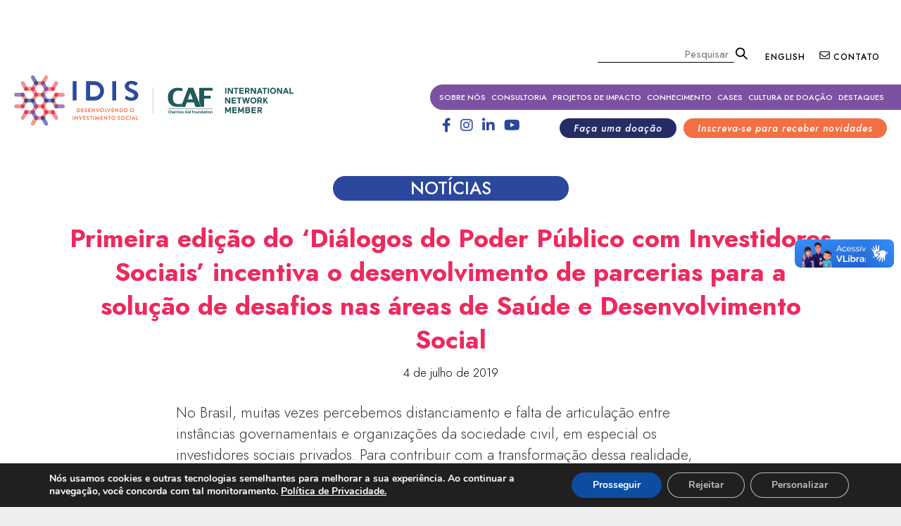

--- FILE ---
content_type: text/html; charset=UTF-8
request_url: https://www.idis.org.br/dialogos_saude_desenvolvimento_social/
body_size: 23890
content:
<!DOCTYPE html>
<!--[if IE 6]>
<html id="ie6" lang="pt-BR">
<![endif]-->
<!--[if IE 7]>
<html id="ie7" lang="pt-BR">
<![endif]-->
<!--[if IE 8]>
<html id="ie8" lang="pt-BR">
<![endif]-->
<!--[if !(IE 6) & !(IE 7) & !(IE 8)]><!-->
<html lang="pt-BR">
<!--<![endif]-->

<head>

<!-- Global site tag (gtag.js) - Google Analytics -->
<script async src="https://www.googletagmanager.com/gtag/js?id=UA-58849260-1"></script>
<script>
  window.dataLayer = window.dataLayer || [];
  function gtag(){dataLayer.push(arguments);}
  gtag('js', new Date());

  gtag('config', 'UA-58849260-1');
</script>

	<meta charset="UTF-8" />
	<!-- <meta name="viewport" content="width=device-width" /> -->
    <meta name="viewport" content="width=device-width, initial-scale=1">
	<title>
		Primeira edição do ‘Diálogos do Poder Público com Investidores Sociais’ incentiva o desenvolvimento de parcerias para a solução de desafios nas áreas de Saúde e Desenvolvimento Social |IDIS	</title>
    <link rel="shortcut icon" href="https://www.idis.org.br/ico-idis.png" type="image/x-icon" />
	<link rel="profile" href="https://gmpg.org/xfn/11" />
	<link rel="stylesheet" type="text/css" media="all" href="https://www.idis.org.br/wp-content/themes/idis_tema/style.css?ver=20190507" />
	<link rel="pingback" href="https://www.idis.org.br/xmlrpc.php">
	<!--[if lt IE 9]>
<script src="https://www.idis.org.br/wp-content/themes/idis_tema/js/html5.js?ver=3.7.0" type="text/javascript"></script>
<![endif]-->
	<meta name='robots' content='index, follow, max-image-preview:large, max-snippet:-1, max-video-preview:-1' />

	<!-- This site is optimized with the Yoast SEO plugin v20.7 - https://yoast.com/wordpress/plugins/seo/ -->
	<link rel="canonical" href="https://www.idis.org.br/dialogos_saude_desenvolvimento_social/" />
	<meta property="og:locale" content="pt_BR" />
	<meta property="og:type" content="article" />
	<meta property="og:title" content="Primeira edição do ‘Diálogos do Poder Público com Investidores Sociais’ incentiva o desenvolvimento de parcerias para a solução de desafios nas áreas de Saúde e Desenvolvimento Social |" />
	<meta property="og:description" content="No Brasil, muitas vezes percebemos distanciamento e falta de articulação entre instâncias governamentais e organizações da sociedade civil, em especial os investidores sociais privados. Para contribuir com a transformação dessa realidade, o IDIS – Instituto para o Desenvolvimento do Investimento &hellip; Continue lendo &rarr;" />
	<meta property="og:url" content="https://www.idis.org.br/dialogos_saude_desenvolvimento_social/" />
	<meta property="og:site_name" content="IDIS" />
	<meta property="article:publisher" content="https://www.facebook.com/IDISNews" />
	<meta property="article:published_time" content="2019-07-04T22:48:34+00:00" />
	<meta property="og:image" content="https://www.idis.org.br/wp-content/uploads/2019/07/WhatsApp-Image-2019-06-27-at-11.27.31.jpeg" />
	<meta name="author" content="idis" />
	<meta name="twitter:card" content="summary_large_image" />
	<meta name="twitter:creator" content="@IDIS_Noticias" />
	<meta name="twitter:site" content="@IDIS_Noticias" />
	<meta name="twitter:label1" content="Escrito por" />
	<meta name="twitter:data1" content="idis" />
	<meta name="twitter:label2" content="Est. tempo de leitura" />
	<meta name="twitter:data2" content="2 minutos" />
	<script type="application/ld+json" class="yoast-schema-graph">{"@context":"https://schema.org","@graph":[{"@type":"WebPage","@id":"https://www.idis.org.br/dialogos_saude_desenvolvimento_social/","url":"https://www.idis.org.br/dialogos_saude_desenvolvimento_social/","name":"Primeira edição do ‘Diálogos do Poder Público com Investidores Sociais’ incentiva o desenvolvimento de parcerias para a solução de desafios nas áreas de Saúde e Desenvolvimento Social |","isPartOf":{"@id":"https://www.idis.org.br/#website"},"primaryImageOfPage":{"@id":"https://www.idis.org.br/dialogos_saude_desenvolvimento_social/#primaryimage"},"image":{"@id":"https://www.idis.org.br/dialogos_saude_desenvolvimento_social/#primaryimage"},"thumbnailUrl":"https://www.idis.org.br/wp-content/uploads/2019/07/WhatsApp-Image-2019-06-27-at-11.27.31.jpeg","datePublished":"2019-07-04T22:48:34+00:00","dateModified":"2019-07-04T22:48:34+00:00","author":{"@id":"https://www.idis.org.br/#/schema/person/067d3b8276078a590ffa4f3d460ee1e3"},"breadcrumb":{"@id":"https://www.idis.org.br/dialogos_saude_desenvolvimento_social/#breadcrumb"},"inLanguage":"pt-BR","potentialAction":[{"@type":"ReadAction","target":["https://www.idis.org.br/dialogos_saude_desenvolvimento_social/"]}]},{"@type":"ImageObject","inLanguage":"pt-BR","@id":"https://www.idis.org.br/dialogos_saude_desenvolvimento_social/#primaryimage","url":"https://www.idis.org.br/wp-content/uploads/2019/07/WhatsApp-Image-2019-06-27-at-11.27.31.jpeg","contentUrl":"https://www.idis.org.br/wp-content/uploads/2019/07/WhatsApp-Image-2019-06-27-at-11.27.31.jpeg"},{"@type":"BreadcrumbList","@id":"https://www.idis.org.br/dialogos_saude_desenvolvimento_social/#breadcrumb","itemListElement":[{"@type":"ListItem","position":1,"name":"Início","item":"https://www.idis.org.br/"},{"@type":"ListItem","position":2,"name":"Primeira edição do ‘Diálogos do Poder Público com Investidores Sociais’ incentiva o desenvolvimento de parcerias para a solução de desafios nas áreas de Saúde e Desenvolvimento Social"}]},{"@type":"WebSite","@id":"https://www.idis.org.br/#website","url":"https://www.idis.org.br/","name":"IDIS","description":"","potentialAction":[{"@type":"SearchAction","target":{"@type":"EntryPoint","urlTemplate":"https://www.idis.org.br/?s={search_term_string}"},"query-input":"required name=search_term_string"}],"inLanguage":"pt-BR"},{"@type":"Person","@id":"https://www.idis.org.br/#/schema/person/067d3b8276078a590ffa4f3d460ee1e3","name":"idis","url":"https://www.idis.org.br/author/idis/"}]}</script>
	<!-- / Yoast SEO plugin. -->


<link rel="alternate" type="application/rss+xml" title="Feed para IDIS &raquo;" href="https://www.idis.org.br/feed/" />
<link rel="alternate" type="application/rss+xml" title="Feed de comentários para IDIS &raquo;" href="https://www.idis.org.br/comments/feed/" />
<script type="text/javascript">
window._wpemojiSettings = {"baseUrl":"https:\/\/s.w.org\/images\/core\/emoji\/14.0.0\/72x72\/","ext":".png","svgUrl":"https:\/\/s.w.org\/images\/core\/emoji\/14.0.0\/svg\/","svgExt":".svg","source":{"concatemoji":"https:\/\/www.idis.org.br\/wp-includes\/js\/wp-emoji-release.min.js?ver=6.1.1"}};
/*! This file is auto-generated */
!function(e,a,t){var n,r,o,i=a.createElement("canvas"),p=i.getContext&&i.getContext("2d");function s(e,t){var a=String.fromCharCode,e=(p.clearRect(0,0,i.width,i.height),p.fillText(a.apply(this,e),0,0),i.toDataURL());return p.clearRect(0,0,i.width,i.height),p.fillText(a.apply(this,t),0,0),e===i.toDataURL()}function c(e){var t=a.createElement("script");t.src=e,t.defer=t.type="text/javascript",a.getElementsByTagName("head")[0].appendChild(t)}for(o=Array("flag","emoji"),t.supports={everything:!0,everythingExceptFlag:!0},r=0;r<o.length;r++)t.supports[o[r]]=function(e){if(p&&p.fillText)switch(p.textBaseline="top",p.font="600 32px Arial",e){case"flag":return s([127987,65039,8205,9895,65039],[127987,65039,8203,9895,65039])?!1:!s([55356,56826,55356,56819],[55356,56826,8203,55356,56819])&&!s([55356,57332,56128,56423,56128,56418,56128,56421,56128,56430,56128,56423,56128,56447],[55356,57332,8203,56128,56423,8203,56128,56418,8203,56128,56421,8203,56128,56430,8203,56128,56423,8203,56128,56447]);case"emoji":return!s([129777,127995,8205,129778,127999],[129777,127995,8203,129778,127999])}return!1}(o[r]),t.supports.everything=t.supports.everything&&t.supports[o[r]],"flag"!==o[r]&&(t.supports.everythingExceptFlag=t.supports.everythingExceptFlag&&t.supports[o[r]]);t.supports.everythingExceptFlag=t.supports.everythingExceptFlag&&!t.supports.flag,t.DOMReady=!1,t.readyCallback=function(){t.DOMReady=!0},t.supports.everything||(n=function(){t.readyCallback()},a.addEventListener?(a.addEventListener("DOMContentLoaded",n,!1),e.addEventListener("load",n,!1)):(e.attachEvent("onload",n),a.attachEvent("onreadystatechange",function(){"complete"===a.readyState&&t.readyCallback()})),(e=t.source||{}).concatemoji?c(e.concatemoji):e.wpemoji&&e.twemoji&&(c(e.twemoji),c(e.wpemoji)))}(window,document,window._wpemojiSettings);
</script>
<style type="text/css">
img.wp-smiley,
img.emoji {
	display: inline !important;
	border: none !important;
	box-shadow: none !important;
	height: 1em !important;
	width: 1em !important;
	margin: 0 0.07em !important;
	vertical-align: -0.1em !important;
	background: none !important;
	padding: 0 !important;
}
</style>
	<link rel='stylesheet' id='wp-block-library-css' href='https://www.idis.org.br/wp-includes/css/dist/block-library/style.min.css?ver=6.1.1' type='text/css' media='all' />
<style id='wp-block-library-theme-inline-css' type='text/css'>
.wp-block-audio figcaption{color:#555;font-size:13px;text-align:center}.is-dark-theme .wp-block-audio figcaption{color:hsla(0,0%,100%,.65)}.wp-block-audio{margin:0 0 1em}.wp-block-code{border:1px solid #ccc;border-radius:4px;font-family:Menlo,Consolas,monaco,monospace;padding:.8em 1em}.wp-block-embed figcaption{color:#555;font-size:13px;text-align:center}.is-dark-theme .wp-block-embed figcaption{color:hsla(0,0%,100%,.65)}.wp-block-embed{margin:0 0 1em}.blocks-gallery-caption{color:#555;font-size:13px;text-align:center}.is-dark-theme .blocks-gallery-caption{color:hsla(0,0%,100%,.65)}.wp-block-image figcaption{color:#555;font-size:13px;text-align:center}.is-dark-theme .wp-block-image figcaption{color:hsla(0,0%,100%,.65)}.wp-block-image{margin:0 0 1em}.wp-block-pullquote{border-top:4px solid;border-bottom:4px solid;margin-bottom:1.75em;color:currentColor}.wp-block-pullquote__citation,.wp-block-pullquote cite,.wp-block-pullquote footer{color:currentColor;text-transform:uppercase;font-size:.8125em;font-style:normal}.wp-block-quote{border-left:.25em solid;margin:0 0 1.75em;padding-left:1em}.wp-block-quote cite,.wp-block-quote footer{color:currentColor;font-size:.8125em;position:relative;font-style:normal}.wp-block-quote.has-text-align-right{border-left:none;border-right:.25em solid;padding-left:0;padding-right:1em}.wp-block-quote.has-text-align-center{border:none;padding-left:0}.wp-block-quote.is-large,.wp-block-quote.is-style-large,.wp-block-quote.is-style-plain{border:none}.wp-block-search .wp-block-search__label{font-weight:700}.wp-block-search__button{border:1px solid #ccc;padding:.375em .625em}:where(.wp-block-group.has-background){padding:1.25em 2.375em}.wp-block-separator.has-css-opacity{opacity:.4}.wp-block-separator{border:none;border-bottom:2px solid;margin-left:auto;margin-right:auto}.wp-block-separator.has-alpha-channel-opacity{opacity:1}.wp-block-separator:not(.is-style-wide):not(.is-style-dots){width:100px}.wp-block-separator.has-background:not(.is-style-dots){border-bottom:none;height:1px}.wp-block-separator.has-background:not(.is-style-wide):not(.is-style-dots){height:2px}.wp-block-table{margin:"0 0 1em 0"}.wp-block-table thead{border-bottom:3px solid}.wp-block-table tfoot{border-top:3px solid}.wp-block-table td,.wp-block-table th{word-break:normal}.wp-block-table figcaption{color:#555;font-size:13px;text-align:center}.is-dark-theme .wp-block-table figcaption{color:hsla(0,0%,100%,.65)}.wp-block-video figcaption{color:#555;font-size:13px;text-align:center}.is-dark-theme .wp-block-video figcaption{color:hsla(0,0%,100%,.65)}.wp-block-video{margin:0 0 1em}.wp-block-template-part.has-background{padding:1.25em 2.375em;margin-top:0;margin-bottom:0}
</style>
<link rel='stylesheet' id='helpie-faq-bundle-styles-css' href='https://www.idis.org.br/wp-content/plugins/helpie-faq/assets/bundles/main.app.css?ver=1.25' type='text/css' media='all' />
<link rel='stylesheet' id='classic-theme-styles-css' href='https://www.idis.org.br/wp-includes/css/classic-themes.min.css?ver=1' type='text/css' media='all' />
<style id='global-styles-inline-css' type='text/css'>
body{--wp--preset--color--black: #000;--wp--preset--color--cyan-bluish-gray: #abb8c3;--wp--preset--color--white: #fff;--wp--preset--color--pale-pink: #f78da7;--wp--preset--color--vivid-red: #cf2e2e;--wp--preset--color--luminous-vivid-orange: #ff6900;--wp--preset--color--luminous-vivid-amber: #fcb900;--wp--preset--color--light-green-cyan: #7bdcb5;--wp--preset--color--vivid-green-cyan: #00d084;--wp--preset--color--pale-cyan-blue: #8ed1fc;--wp--preset--color--vivid-cyan-blue: #0693e3;--wp--preset--color--vivid-purple: #9b51e0;--wp--preset--color--blue: #1982d1;--wp--preset--color--dark-gray: #373737;--wp--preset--color--medium-gray: #666;--wp--preset--color--light-gray: #e2e2e2;--wp--preset--gradient--vivid-cyan-blue-to-vivid-purple: linear-gradient(135deg,rgba(6,147,227,1) 0%,rgb(155,81,224) 100%);--wp--preset--gradient--light-green-cyan-to-vivid-green-cyan: linear-gradient(135deg,rgb(122,220,180) 0%,rgb(0,208,130) 100%);--wp--preset--gradient--luminous-vivid-amber-to-luminous-vivid-orange: linear-gradient(135deg,rgba(252,185,0,1) 0%,rgba(255,105,0,1) 100%);--wp--preset--gradient--luminous-vivid-orange-to-vivid-red: linear-gradient(135deg,rgba(255,105,0,1) 0%,rgb(207,46,46) 100%);--wp--preset--gradient--very-light-gray-to-cyan-bluish-gray: linear-gradient(135deg,rgb(238,238,238) 0%,rgb(169,184,195) 100%);--wp--preset--gradient--cool-to-warm-spectrum: linear-gradient(135deg,rgb(74,234,220) 0%,rgb(151,120,209) 20%,rgb(207,42,186) 40%,rgb(238,44,130) 60%,rgb(251,105,98) 80%,rgb(254,248,76) 100%);--wp--preset--gradient--blush-light-purple: linear-gradient(135deg,rgb(255,206,236) 0%,rgb(152,150,240) 100%);--wp--preset--gradient--blush-bordeaux: linear-gradient(135deg,rgb(254,205,165) 0%,rgb(254,45,45) 50%,rgb(107,0,62) 100%);--wp--preset--gradient--luminous-dusk: linear-gradient(135deg,rgb(255,203,112) 0%,rgb(199,81,192) 50%,rgb(65,88,208) 100%);--wp--preset--gradient--pale-ocean: linear-gradient(135deg,rgb(255,245,203) 0%,rgb(182,227,212) 50%,rgb(51,167,181) 100%);--wp--preset--gradient--electric-grass: linear-gradient(135deg,rgb(202,248,128) 0%,rgb(113,206,126) 100%);--wp--preset--gradient--midnight: linear-gradient(135deg,rgb(2,3,129) 0%,rgb(40,116,252) 100%);--wp--preset--duotone--dark-grayscale: url('#wp-duotone-dark-grayscale');--wp--preset--duotone--grayscale: url('#wp-duotone-grayscale');--wp--preset--duotone--purple-yellow: url('#wp-duotone-purple-yellow');--wp--preset--duotone--blue-red: url('#wp-duotone-blue-red');--wp--preset--duotone--midnight: url('#wp-duotone-midnight');--wp--preset--duotone--magenta-yellow: url('#wp-duotone-magenta-yellow');--wp--preset--duotone--purple-green: url('#wp-duotone-purple-green');--wp--preset--duotone--blue-orange: url('#wp-duotone-blue-orange');--wp--preset--font-size--small: 13px;--wp--preset--font-size--medium: 20px;--wp--preset--font-size--large: 36px;--wp--preset--font-size--x-large: 42px;--wp--preset--spacing--20: 0.44rem;--wp--preset--spacing--30: 0.67rem;--wp--preset--spacing--40: 1rem;--wp--preset--spacing--50: 1.5rem;--wp--preset--spacing--60: 2.25rem;--wp--preset--spacing--70: 3.38rem;--wp--preset--spacing--80: 5.06rem;}:where(.is-layout-flex){gap: 0.5em;}body .is-layout-flow > .alignleft{float: left;margin-inline-start: 0;margin-inline-end: 2em;}body .is-layout-flow > .alignright{float: right;margin-inline-start: 2em;margin-inline-end: 0;}body .is-layout-flow > .aligncenter{margin-left: auto !important;margin-right: auto !important;}body .is-layout-constrained > .alignleft{float: left;margin-inline-start: 0;margin-inline-end: 2em;}body .is-layout-constrained > .alignright{float: right;margin-inline-start: 2em;margin-inline-end: 0;}body .is-layout-constrained > .aligncenter{margin-left: auto !important;margin-right: auto !important;}body .is-layout-constrained > :where(:not(.alignleft):not(.alignright):not(.alignfull)){max-width: var(--wp--style--global--content-size);margin-left: auto !important;margin-right: auto !important;}body .is-layout-constrained > .alignwide{max-width: var(--wp--style--global--wide-size);}body .is-layout-flex{display: flex;}body .is-layout-flex{flex-wrap: wrap;align-items: center;}body .is-layout-flex > *{margin: 0;}:where(.wp-block-columns.is-layout-flex){gap: 2em;}.has-black-color{color: var(--wp--preset--color--black) !important;}.has-cyan-bluish-gray-color{color: var(--wp--preset--color--cyan-bluish-gray) !important;}.has-white-color{color: var(--wp--preset--color--white) !important;}.has-pale-pink-color{color: var(--wp--preset--color--pale-pink) !important;}.has-vivid-red-color{color: var(--wp--preset--color--vivid-red) !important;}.has-luminous-vivid-orange-color{color: var(--wp--preset--color--luminous-vivid-orange) !important;}.has-luminous-vivid-amber-color{color: var(--wp--preset--color--luminous-vivid-amber) !important;}.has-light-green-cyan-color{color: var(--wp--preset--color--light-green-cyan) !important;}.has-vivid-green-cyan-color{color: var(--wp--preset--color--vivid-green-cyan) !important;}.has-pale-cyan-blue-color{color: var(--wp--preset--color--pale-cyan-blue) !important;}.has-vivid-cyan-blue-color{color: var(--wp--preset--color--vivid-cyan-blue) !important;}.has-vivid-purple-color{color: var(--wp--preset--color--vivid-purple) !important;}.has-black-background-color{background-color: var(--wp--preset--color--black) !important;}.has-cyan-bluish-gray-background-color{background-color: var(--wp--preset--color--cyan-bluish-gray) !important;}.has-white-background-color{background-color: var(--wp--preset--color--white) !important;}.has-pale-pink-background-color{background-color: var(--wp--preset--color--pale-pink) !important;}.has-vivid-red-background-color{background-color: var(--wp--preset--color--vivid-red) !important;}.has-luminous-vivid-orange-background-color{background-color: var(--wp--preset--color--luminous-vivid-orange) !important;}.has-luminous-vivid-amber-background-color{background-color: var(--wp--preset--color--luminous-vivid-amber) !important;}.has-light-green-cyan-background-color{background-color: var(--wp--preset--color--light-green-cyan) !important;}.has-vivid-green-cyan-background-color{background-color: var(--wp--preset--color--vivid-green-cyan) !important;}.has-pale-cyan-blue-background-color{background-color: var(--wp--preset--color--pale-cyan-blue) !important;}.has-vivid-cyan-blue-background-color{background-color: var(--wp--preset--color--vivid-cyan-blue) !important;}.has-vivid-purple-background-color{background-color: var(--wp--preset--color--vivid-purple) !important;}.has-black-border-color{border-color: var(--wp--preset--color--black) !important;}.has-cyan-bluish-gray-border-color{border-color: var(--wp--preset--color--cyan-bluish-gray) !important;}.has-white-border-color{border-color: var(--wp--preset--color--white) !important;}.has-pale-pink-border-color{border-color: var(--wp--preset--color--pale-pink) !important;}.has-vivid-red-border-color{border-color: var(--wp--preset--color--vivid-red) !important;}.has-luminous-vivid-orange-border-color{border-color: var(--wp--preset--color--luminous-vivid-orange) !important;}.has-luminous-vivid-amber-border-color{border-color: var(--wp--preset--color--luminous-vivid-amber) !important;}.has-light-green-cyan-border-color{border-color: var(--wp--preset--color--light-green-cyan) !important;}.has-vivid-green-cyan-border-color{border-color: var(--wp--preset--color--vivid-green-cyan) !important;}.has-pale-cyan-blue-border-color{border-color: var(--wp--preset--color--pale-cyan-blue) !important;}.has-vivid-cyan-blue-border-color{border-color: var(--wp--preset--color--vivid-cyan-blue) !important;}.has-vivid-purple-border-color{border-color: var(--wp--preset--color--vivid-purple) !important;}.has-vivid-cyan-blue-to-vivid-purple-gradient-background{background: var(--wp--preset--gradient--vivid-cyan-blue-to-vivid-purple) !important;}.has-light-green-cyan-to-vivid-green-cyan-gradient-background{background: var(--wp--preset--gradient--light-green-cyan-to-vivid-green-cyan) !important;}.has-luminous-vivid-amber-to-luminous-vivid-orange-gradient-background{background: var(--wp--preset--gradient--luminous-vivid-amber-to-luminous-vivid-orange) !important;}.has-luminous-vivid-orange-to-vivid-red-gradient-background{background: var(--wp--preset--gradient--luminous-vivid-orange-to-vivid-red) !important;}.has-very-light-gray-to-cyan-bluish-gray-gradient-background{background: var(--wp--preset--gradient--very-light-gray-to-cyan-bluish-gray) !important;}.has-cool-to-warm-spectrum-gradient-background{background: var(--wp--preset--gradient--cool-to-warm-spectrum) !important;}.has-blush-light-purple-gradient-background{background: var(--wp--preset--gradient--blush-light-purple) !important;}.has-blush-bordeaux-gradient-background{background: var(--wp--preset--gradient--blush-bordeaux) !important;}.has-luminous-dusk-gradient-background{background: var(--wp--preset--gradient--luminous-dusk) !important;}.has-pale-ocean-gradient-background{background: var(--wp--preset--gradient--pale-ocean) !important;}.has-electric-grass-gradient-background{background: var(--wp--preset--gradient--electric-grass) !important;}.has-midnight-gradient-background{background: var(--wp--preset--gradient--midnight) !important;}.has-small-font-size{font-size: var(--wp--preset--font-size--small) !important;}.has-medium-font-size{font-size: var(--wp--preset--font-size--medium) !important;}.has-large-font-size{font-size: var(--wp--preset--font-size--large) !important;}.has-x-large-font-size{font-size: var(--wp--preset--font-size--x-large) !important;}
.wp-block-navigation a:where(:not(.wp-element-button)){color: inherit;}
:where(.wp-block-columns.is-layout-flex){gap: 2em;}
.wp-block-pullquote{font-size: 1.5em;line-height: 1.6;}
</style>
<link rel='stylesheet' id='contact-form-7-css' href='https://www.idis.org.br/wp-content/plugins/contact-form-7/includes/css/styles.css?ver=5.7.6' type='text/css' media='all' />
<link rel='stylesheet' id='core-css' href='https://www.idis.org.br/wp-content/plugins/dinamize/css/dinamize.css?ver=6.1.1' type='text/css' media='all' />
<link rel='stylesheet' id='searchandfilter-css' href='https://www.idis.org.br/wp-content/plugins/search-filter/style.css?ver=1' type='text/css' media='all' />
<link rel='stylesheet' id='twentyeleven-block-style-css' href='https://www.idis.org.br/wp-content/themes/idis_tema/blocks.css?ver=20190102' type='text/css' media='all' />
<link rel='stylesheet' id='moove_gdpr_frontend-css' href='https://www.idis.org.br/wp-content/plugins/gdpr-cookie-compliance/dist/styles/gdpr-main.css?ver=4.15.1' type='text/css' media='all' />
<style id='moove_gdpr_frontend-inline-css' type='text/css'>
				#moove_gdpr_cookie_info_bar .moove-gdpr-info-bar-container .moove-gdpr-info-bar-content a.mgbutton.moove-gdpr-infobar-reject-btn, 
				#moove_gdpr_cookie_info_bar .moove-gdpr-info-bar-container .moove-gdpr-info-bar-content button.mgbutton.moove-gdpr-infobar-reject-btn {
					background-color: transparent;
				   box-shadow: inset 0 0 0 1px currentColor;
				   opacity: .7;
				   color: #202020;
				}

				#moove_gdpr_cookie_info_bar .moove-gdpr-info-bar-container .moove-gdpr-info-bar-content a.mgbutton.moove-gdpr-infobar-reject-btn:hover, 
				#moove_gdpr_cookie_info_bar .moove-gdpr-info-bar-container .moove-gdpr-info-bar-content button.mgbutton.moove-gdpr-infobar-reject-btn:hover {
					background-color: #202020;
					box-shadow: none;
					color: #fff;
					opacity: 1;
				}

				#moove_gdpr_cookie_info_bar:not(.gdpr-full-screen-infobar).moove-gdpr-dark-scheme .moove-gdpr-info-bar-container .moove-gdpr-info-bar-content a.mgbutton.moove-gdpr-infobar-reject-btn, #moove_gdpr_cookie_info_bar:not(.gdpr-full-screen-infobar).moove-gdpr-dark-scheme .moove-gdpr-info-bar-container .moove-gdpr-info-bar-content button.mgbutton.moove-gdpr-infobar-reject-btn {
					background-color: transparent;
				   box-shadow: inset 0 0 0 1px currentColor;
				   opacity: .7;
				   color: #fff;
				}

				#moove_gdpr_cookie_info_bar:not(.gdpr-full-screen-infobar).moove-gdpr-dark-scheme .moove-gdpr-info-bar-container .moove-gdpr-info-bar-content a.mgbutton.moove-gdpr-infobar-reject-btn:hover, #moove_gdpr_cookie_info_bar:not(.gdpr-full-screen-infobar).moove-gdpr-dark-scheme .moove-gdpr-info-bar-container .moove-gdpr-info-bar-content button.mgbutton.moove-gdpr-infobar-reject-btn:hover {
					box-shadow: none;
				   opacity: 1;
				   color: #202020;
				   background-color: #fff;
				}
			#moove_gdpr_cookie_modal,#moove_gdpr_cookie_info_bar,.gdpr_cookie_settings_shortcode_content{font-family:Nunito,sans-serif}#moove_gdpr_save_popup_settings_button{background-color:#373737;color:#fff}#moove_gdpr_save_popup_settings_button:hover{background-color:#000}#moove_gdpr_cookie_info_bar .moove-gdpr-info-bar-container .moove-gdpr-info-bar-content a.mgbutton,#moove_gdpr_cookie_info_bar .moove-gdpr-info-bar-container .moove-gdpr-info-bar-content button.mgbutton{background-color:#0C4DA2}#moove_gdpr_cookie_modal .moove-gdpr-modal-content .moove-gdpr-modal-footer-content .moove-gdpr-button-holder a.mgbutton,#moove_gdpr_cookie_modal .moove-gdpr-modal-content .moove-gdpr-modal-footer-content .moove-gdpr-button-holder button.mgbutton,.gdpr_cookie_settings_shortcode_content .gdpr-shr-button.button-green{background-color:#0C4DA2;border-color:#0C4DA2}#moove_gdpr_cookie_modal .moove-gdpr-modal-content .moove-gdpr-modal-footer-content .moove-gdpr-button-holder a.mgbutton:hover,#moove_gdpr_cookie_modal .moove-gdpr-modal-content .moove-gdpr-modal-footer-content .moove-gdpr-button-holder button.mgbutton:hover,.gdpr_cookie_settings_shortcode_content .gdpr-shr-button.button-green:hover{background-color:#fff;color:#0C4DA2}#moove_gdpr_cookie_modal .moove-gdpr-modal-content .moove-gdpr-modal-close i,#moove_gdpr_cookie_modal .moove-gdpr-modal-content .moove-gdpr-modal-close span.gdpr-icon{background-color:#0C4DA2;border:1px solid #0C4DA2}#moove_gdpr_cookie_info_bar span.change-settings-button.focus-g,#moove_gdpr_cookie_info_bar span.change-settings-button:focus,#moove_gdpr_cookie_info_bar button.change-settings-button.focus-g,#moove_gdpr_cookie_info_bar button.change-settings-button:focus{-webkit-box-shadow:0 0 1px 3px #0C4DA2;-moz-box-shadow:0 0 1px 3px #0C4DA2;box-shadow:0 0 1px 3px #0C4DA2}#moove_gdpr_cookie_modal .moove-gdpr-modal-content .moove-gdpr-modal-close i:hover,#moove_gdpr_cookie_modal .moove-gdpr-modal-content .moove-gdpr-modal-close span.gdpr-icon:hover,#moove_gdpr_cookie_info_bar span[data-href]>u.change-settings-button{color:#0C4DA2}#moove_gdpr_cookie_modal .moove-gdpr-modal-content .moove-gdpr-modal-left-content #moove-gdpr-menu li.menu-item-selected a span.gdpr-icon,#moove_gdpr_cookie_modal .moove-gdpr-modal-content .moove-gdpr-modal-left-content #moove-gdpr-menu li.menu-item-selected button span.gdpr-icon{color:inherit}#moove_gdpr_cookie_modal .moove-gdpr-modal-content .moove-gdpr-modal-left-content #moove-gdpr-menu li a span.gdpr-icon,#moove_gdpr_cookie_modal .moove-gdpr-modal-content .moove-gdpr-modal-left-content #moove-gdpr-menu li button span.gdpr-icon{color:inherit}#moove_gdpr_cookie_modal .gdpr-acc-link{line-height:0;font-size:0;color:transparent;position:absolute}#moove_gdpr_cookie_modal .moove-gdpr-modal-content .moove-gdpr-modal-close:hover i,#moove_gdpr_cookie_modal .moove-gdpr-modal-content .moove-gdpr-modal-left-content #moove-gdpr-menu li a,#moove_gdpr_cookie_modal .moove-gdpr-modal-content .moove-gdpr-modal-left-content #moove-gdpr-menu li button,#moove_gdpr_cookie_modal .moove-gdpr-modal-content .moove-gdpr-modal-left-content #moove-gdpr-menu li button i,#moove_gdpr_cookie_modal .moove-gdpr-modal-content .moove-gdpr-modal-left-content #moove-gdpr-menu li a i,#moove_gdpr_cookie_modal .moove-gdpr-modal-content .moove-gdpr-tab-main .moove-gdpr-tab-main-content a:hover,#moove_gdpr_cookie_info_bar.moove-gdpr-dark-scheme .moove-gdpr-info-bar-container .moove-gdpr-info-bar-content a.mgbutton:hover,#moove_gdpr_cookie_info_bar.moove-gdpr-dark-scheme .moove-gdpr-info-bar-container .moove-gdpr-info-bar-content button.mgbutton:hover,#moove_gdpr_cookie_info_bar.moove-gdpr-dark-scheme .moove-gdpr-info-bar-container .moove-gdpr-info-bar-content a:hover,#moove_gdpr_cookie_info_bar.moove-gdpr-dark-scheme .moove-gdpr-info-bar-container .moove-gdpr-info-bar-content button:hover,#moove_gdpr_cookie_info_bar.moove-gdpr-dark-scheme .moove-gdpr-info-bar-container .moove-gdpr-info-bar-content span.change-settings-button:hover,#moove_gdpr_cookie_info_bar.moove-gdpr-dark-scheme .moove-gdpr-info-bar-container .moove-gdpr-info-bar-content button.change-settings-button:hover,#moove_gdpr_cookie_info_bar.moove-gdpr-dark-scheme .moove-gdpr-info-bar-container .moove-gdpr-info-bar-content u.change-settings-button:hover,#moove_gdpr_cookie_info_bar span[data-href]>u.change-settings-button,#moove_gdpr_cookie_info_bar.moove-gdpr-dark-scheme .moove-gdpr-info-bar-container .moove-gdpr-info-bar-content a.mgbutton.focus-g,#moove_gdpr_cookie_info_bar.moove-gdpr-dark-scheme .moove-gdpr-info-bar-container .moove-gdpr-info-bar-content button.mgbutton.focus-g,#moove_gdpr_cookie_info_bar.moove-gdpr-dark-scheme .moove-gdpr-info-bar-container .moove-gdpr-info-bar-content a.focus-g,#moove_gdpr_cookie_info_bar.moove-gdpr-dark-scheme .moove-gdpr-info-bar-container .moove-gdpr-info-bar-content button.focus-g,#moove_gdpr_cookie_info_bar.moove-gdpr-dark-scheme .moove-gdpr-info-bar-container .moove-gdpr-info-bar-content a.mgbutton:focus,#moove_gdpr_cookie_info_bar.moove-gdpr-dark-scheme .moove-gdpr-info-bar-container .moove-gdpr-info-bar-content button.mgbutton:focus,#moove_gdpr_cookie_info_bar.moove-gdpr-dark-scheme .moove-gdpr-info-bar-container .moove-gdpr-info-bar-content a:focus,#moove_gdpr_cookie_info_bar.moove-gdpr-dark-scheme .moove-gdpr-info-bar-container .moove-gdpr-info-bar-content button:focus,#moove_gdpr_cookie_info_bar.moove-gdpr-dark-scheme .moove-gdpr-info-bar-container .moove-gdpr-info-bar-content span.change-settings-button.focus-g,span.change-settings-button:focus,button.change-settings-button.focus-g,button.change-settings-button:focus,#moove_gdpr_cookie_info_bar.moove-gdpr-dark-scheme .moove-gdpr-info-bar-container .moove-gdpr-info-bar-content u.change-settings-button.focus-g,#moove_gdpr_cookie_info_bar.moove-gdpr-dark-scheme .moove-gdpr-info-bar-container .moove-gdpr-info-bar-content u.change-settings-button:focus{color:#0C4DA2}#moove_gdpr_cookie_modal.gdpr_lightbox-hide{display:none}
</style>
<script type='text/javascript' src='https://www.idis.org.br/wp-includes/js/jquery/jquery.min.js?ver=3.6.1' id='jquery-core-js'></script>
<script type='text/javascript' src='https://www.idis.org.br/wp-includes/js/jquery/jquery-migrate.min.js?ver=3.3.2' id='jquery-migrate-js'></script>
<script type='text/javascript' src='https://www.idis.org.br/wp-content/plugins/dinamize/js/dinamize.js?ver=6.1.1' id='my-js-js'></script>
<link rel="https://api.w.org/" href="https://www.idis.org.br/wp-json/" /><link rel="alternate" type="application/json" href="https://www.idis.org.br/wp-json/wp/v2/posts/15268" /><link rel="EditURI" type="application/rsd+xml" title="RSD" href="https://www.idis.org.br/xmlrpc.php?rsd" />
<link rel="wlwmanifest" type="application/wlwmanifest+xml" href="https://www.idis.org.br/wp-includes/wlwmanifest.xml" />
<meta name="generator" content="WordPress 6.1.1" />
<link rel='shortlink' href='https://www.idis.org.br/?p=15268' />
<link rel="alternate" type="application/json+oembed" href="https://www.idis.org.br/wp-json/oembed/1.0/embed?url=https%3A%2F%2Fwww.idis.org.br%2Fdialogos_saude_desenvolvimento_social%2F" />
<link rel="alternate" type="text/xml+oembed" href="https://www.idis.org.br/wp-json/oembed/1.0/embed?url=https%3A%2F%2Fwww.idis.org.br%2Fdialogos_saude_desenvolvimento_social%2F&#038;format=xml" />
<style type="text/css">.recentcomments a{display:inline !important;padding:0 !important;margin:0 !important;}</style><style type="text/css">.helpie-faq.accordions .helpie-mark{background-color:#ff0!important}.helpie-faq.accordions .helpie-mark{color:#000!important}.helpie-faq.accordions.custom-styles .accordion .accordion__item .accordion__header{padding-top:15px;padding-right:15px;padding-bottom:15px;padding-left:15px;}.helpie-faq.accordions.custom-styles .accordion .accordion__item .accordion__body{padding-top:15px;padding-right:15px;padding-bottom:0px;padding-left:15px;}.helpie-faq.accordions.custom-styles .accordion .accordion__item{border-top-width:0px;border-right-width:0px;border-bottom-width:1px;border-left-width:0px;border-color:#44596B;border-style:solid;}.helpie-faq.custom-styles .accordion .accordion__item{margin-top:0px;margin-right:0px;margin-bottom:0px;margin-left:0px;}.helpie-faq.custom-styles .accordion__item .accordion__header .accordion__toggle .accordion__toggle-icons{color:#44596B!important}.helpie-faq.custom-styles .accordion__header:after,.helpie-faq.custom-styles .accordion__header:before{background-color:#44596B!important}.helpie-faq-form__toggle{padding-top:15px!important;padding-right:15px!important;padding-bottom:15px!important;padding-left:15px!important;}.helpie-faq-form__submit{padding-top:15px!important;padding-right:15px!important;padding-bottom:15px!important;padding-left:15px!important;}</style>		<style type="text/css" id="wp-custom-css">
			.wpcf7-response-output {
    color: red;
}
.entry-content .wp-caption.alignright {
  width: 34% !important;
  border: 0px solid;
  margin: 30px auto;
    margin-left: auto;
  max-width: 299px;
  margin-left: 30px;
}

.wp-caption-text {
  font-size: 14px !important;
  margin-top: 13px !important;
}

.wp-caption-text::before {
  content: "" !important;
}		</style>
		    <!-- Google Tag Manager -->
<script>(function(w,d,s,l,i){w[l]=w[l]||[];w[l].push({'gtm.start':
new Date().getTime(),event:'gtm.js'});var f=d.getElementsByTagName(s)[0],
j=d.createElement(s),dl=l!='dataLayer'?'&l='+l:'';j.async=true;j.src=
'https://www.googletagmanager.com/gtm.js?id='+i+dl;f.parentNode.insertBefore(j,f);
})(window,document,'script','dataLayer','GTM-TDZH5T3');</script>
<!-- End Google Tag Manager -->

<!-- Global site tag (gtag.js) - Google Ads: 722355690 --> <script async src="https://www.googletagmanager.com/gtag/js?id=AW-722355690"></script> <script> window.dataLayer = window.dataLayer || []; function gtag(){dataLayer.push(arguments);} gtag('js', new Date()); gtag('config', 'AW-722355690'); </script>



<!-- Event snippet for Newsletter conversion page In your html page, add the snippet and call gtag_report_conversion when someone clicks on the chosen link or button. --> <script> function gtag_report_conversion(url) { var callback = function () { if (typeof(url) != 'undefined') { window.location = url; } }; gtag('event', 'conversion', { 'send_to': 'AW-722355690/iLk_CIrSvKYBEOqLudgC', 'event_callback': callback }); return false; } </script>
	<!-- <link rel="stylesheet" href="https://www.idis.org.br/wp-content/themes/idis_tema/font-awesome/css/font-awesome.min.css"> -->
	<!-- <link rel="stylesheet" href="https://use.fontawesome.com/releases/v5.8.1/css/all.css" integrity="sha384-50oBUHEmvpQ+1lW4y57PTFmhCaXp0ML5d60M1M7uH2+nqUivzIebhndOJK28anvf" crossorigin="anonymous"> -->
	<link rel="stylesheet" href="https://use.fontawesome.com/releases/v6.4.2/css/all.css">
	<link rel="stylesheet" href="https://cdnjs.cloudflare.com/ajax/libs/slick-carousel/1.8.1/slick.min.css" integrity="sha512-yHknP1/AwR+yx26cB1y0cjvQUMvEa2PFzt1c9LlS4pRQ5NOTZFWbhBig+X9G9eYW/8m0/4OXNx8pxJ6z57x0dw==" crossorigin="anonymous" />
	<link rel="stylesheet" href="https://cdnjs.cloudflare.com/ajax/libs/slick-carousel/1.8.1/slick-theme.min.css" integrity="sha512-17EgCFERpgZKcm0j0fEq1YCJuyAWdz9KUtv1EjVuaOz8pDnh/0nZxmU6BBXwaaxqoi9PQXnRWqlcDB027hgv9A==" crossorigin="anonymous" />
	<link rel="stylesheet" href="https://cdnjs.cloudflare.com/ajax/libs/twitter-bootstrap/3.3.7/css/bootstrap.css">
	<script src="https://code.jquery.com/jquery-3.6.0.min.js"></script>
	<script src="https://code.jquery.com/jquery-migrate-3.3.2.min.js"></script>
    <!-- <link rel="stylesheet" href="https://use.fontawesome.com/releases/v5.8.1/css/all.css" integrity="sha384-50oBUHEmvpQ+1lW4y57PTFmhCaXp0ML5d60M1M7uH2+nqUivzIebhndOJK28anvf" crossorigin="anonymous"> -->
	<link rel="stylesheet" href="https://use.fontawesome.com/releases/v6.4.2/css/all.css">
<style>
.sidenav {
  height: 100%;
  width: 0;
  position: fixed;
  z-index: 1000;
  top: 0;
  right: 0;
  background-color: #7c51a1;
  overflow-x: hidden;
  transition: 0.5s;
  padding-top: 20px;
}

.sidenav a {
  padding: 8px;
  text-decoration: none;
  font-size: 15px;
  color: #fff;
  display: block;
  transition: 0.3s;
}

.sidenav a:hover {
  color: #f1f1f1;
}

.sidenav .closebtn {
  position: absolute;
  top: 0;
  right: 15px;
  font-size: 26px;
  margin-left: 10px;
}
#menulateral {
	display:none;		
}
#navbarCollapse {
    display: table;
}
#navbarCollapse {
    margin: 0 20px;
}
#navbarCollapse ul {
    padding: 0px;
    margin: 0;
}
#mySidenav .sub-menu li a {
    padding: 0 !important;
    margin: 0 !important;
}
.menu-item a {
    text-transform: uppercase;
}
.menu-item li {
    list-style: none !important;
    padding: 0;
    margin: 0;
}
.menu-item ul {
    list-style: none !important;
}
#navbarCollapse ul {
    list-style: none;
}
/*.sub-menu li {
	display:none;
}*/
@media screen and (max-height: 450px) {
  .sidenav {padding-top: 15px;}
  .sidenav a {font-size: 12px;}
}
.containerMultiple.containerMultiple_cmp46 {
    background: transparent !important;
    border: 0 !important;
}
.modal-content input.dinSubmit{
    border: 0px solid !important;
    background: #f37043 !important;
    padding: 2px 40px;
    border-radius: 20px;
}
</style>
<script>
function openNav() {
  document.getElementById("mySidenav").style.width = "250px";
}

function closeNav() {
  document.getElementById("mySidenav").style.width = "0";
}
</script>
</head>

<body class="post-template-default single single-post postid-15268 single-format-standard wp-embed-responsive singular one-column content">
	<div class="skip-link"><a class="assistive-text" href="#content">Pular para o conteúdo principal</a></div><svg xmlns="http://www.w3.org/2000/svg" viewBox="0 0 0 0" width="0" height="0" focusable="false" role="none" style="visibility: hidden; position: absolute; left: -9999px; overflow: hidden;" ><defs><filter id="wp-duotone-dark-grayscale"><feColorMatrix color-interpolation-filters="sRGB" type="matrix" values=" .299 .587 .114 0 0 .299 .587 .114 0 0 .299 .587 .114 0 0 .299 .587 .114 0 0 " /><feComponentTransfer color-interpolation-filters="sRGB" ><feFuncR type="table" tableValues="0 0.49803921568627" /><feFuncG type="table" tableValues="0 0.49803921568627" /><feFuncB type="table" tableValues="0 0.49803921568627" /><feFuncA type="table" tableValues="1 1" /></feComponentTransfer><feComposite in2="SourceGraphic" operator="in" /></filter></defs></svg><svg xmlns="http://www.w3.org/2000/svg" viewBox="0 0 0 0" width="0" height="0" focusable="false" role="none" style="visibility: hidden; position: absolute; left: -9999px; overflow: hidden;" ><defs><filter id="wp-duotone-grayscale"><feColorMatrix color-interpolation-filters="sRGB" type="matrix" values=" .299 .587 .114 0 0 .299 .587 .114 0 0 .299 .587 .114 0 0 .299 .587 .114 0 0 " /><feComponentTransfer color-interpolation-filters="sRGB" ><feFuncR type="table" tableValues="0 1" /><feFuncG type="table" tableValues="0 1" /><feFuncB type="table" tableValues="0 1" /><feFuncA type="table" tableValues="1 1" /></feComponentTransfer><feComposite in2="SourceGraphic" operator="in" /></filter></defs></svg><svg xmlns="http://www.w3.org/2000/svg" viewBox="0 0 0 0" width="0" height="0" focusable="false" role="none" style="visibility: hidden; position: absolute; left: -9999px; overflow: hidden;" ><defs><filter id="wp-duotone-purple-yellow"><feColorMatrix color-interpolation-filters="sRGB" type="matrix" values=" .299 .587 .114 0 0 .299 .587 .114 0 0 .299 .587 .114 0 0 .299 .587 .114 0 0 " /><feComponentTransfer color-interpolation-filters="sRGB" ><feFuncR type="table" tableValues="0.54901960784314 0.98823529411765" /><feFuncG type="table" tableValues="0 1" /><feFuncB type="table" tableValues="0.71764705882353 0.25490196078431" /><feFuncA type="table" tableValues="1 1" /></feComponentTransfer><feComposite in2="SourceGraphic" operator="in" /></filter></defs></svg><svg xmlns="http://www.w3.org/2000/svg" viewBox="0 0 0 0" width="0" height="0" focusable="false" role="none" style="visibility: hidden; position: absolute; left: -9999px; overflow: hidden;" ><defs><filter id="wp-duotone-blue-red"><feColorMatrix color-interpolation-filters="sRGB" type="matrix" values=" .299 .587 .114 0 0 .299 .587 .114 0 0 .299 .587 .114 0 0 .299 .587 .114 0 0 " /><feComponentTransfer color-interpolation-filters="sRGB" ><feFuncR type="table" tableValues="0 1" /><feFuncG type="table" tableValues="0 0.27843137254902" /><feFuncB type="table" tableValues="0.5921568627451 0.27843137254902" /><feFuncA type="table" tableValues="1 1" /></feComponentTransfer><feComposite in2="SourceGraphic" operator="in" /></filter></defs></svg><svg xmlns="http://www.w3.org/2000/svg" viewBox="0 0 0 0" width="0" height="0" focusable="false" role="none" style="visibility: hidden; position: absolute; left: -9999px; overflow: hidden;" ><defs><filter id="wp-duotone-midnight"><feColorMatrix color-interpolation-filters="sRGB" type="matrix" values=" .299 .587 .114 0 0 .299 .587 .114 0 0 .299 .587 .114 0 0 .299 .587 .114 0 0 " /><feComponentTransfer color-interpolation-filters="sRGB" ><feFuncR type="table" tableValues="0 0" /><feFuncG type="table" tableValues="0 0.64705882352941" /><feFuncB type="table" tableValues="0 1" /><feFuncA type="table" tableValues="1 1" /></feComponentTransfer><feComposite in2="SourceGraphic" operator="in" /></filter></defs></svg><svg xmlns="http://www.w3.org/2000/svg" viewBox="0 0 0 0" width="0" height="0" focusable="false" role="none" style="visibility: hidden; position: absolute; left: -9999px; overflow: hidden;" ><defs><filter id="wp-duotone-magenta-yellow"><feColorMatrix color-interpolation-filters="sRGB" type="matrix" values=" .299 .587 .114 0 0 .299 .587 .114 0 0 .299 .587 .114 0 0 .299 .587 .114 0 0 " /><feComponentTransfer color-interpolation-filters="sRGB" ><feFuncR type="table" tableValues="0.78039215686275 1" /><feFuncG type="table" tableValues="0 0.94901960784314" /><feFuncB type="table" tableValues="0.35294117647059 0.47058823529412" /><feFuncA type="table" tableValues="1 1" /></feComponentTransfer><feComposite in2="SourceGraphic" operator="in" /></filter></defs></svg><svg xmlns="http://www.w3.org/2000/svg" viewBox="0 0 0 0" width="0" height="0" focusable="false" role="none" style="visibility: hidden; position: absolute; left: -9999px; overflow: hidden;" ><defs><filter id="wp-duotone-purple-green"><feColorMatrix color-interpolation-filters="sRGB" type="matrix" values=" .299 .587 .114 0 0 .299 .587 .114 0 0 .299 .587 .114 0 0 .299 .587 .114 0 0 " /><feComponentTransfer color-interpolation-filters="sRGB" ><feFuncR type="table" tableValues="0.65098039215686 0.40392156862745" /><feFuncG type="table" tableValues="0 1" /><feFuncB type="table" tableValues="0.44705882352941 0.4" /><feFuncA type="table" tableValues="1 1" /></feComponentTransfer><feComposite in2="SourceGraphic" operator="in" /></filter></defs></svg><svg xmlns="http://www.w3.org/2000/svg" viewBox="0 0 0 0" width="0" height="0" focusable="false" role="none" style="visibility: hidden; position: absolute; left: -9999px; overflow: hidden;" ><defs><filter id="wp-duotone-blue-orange"><feColorMatrix color-interpolation-filters="sRGB" type="matrix" values=" .299 .587 .114 0 0 .299 .587 .114 0 0 .299 .587 .114 0 0 .299 .587 .114 0 0 " /><feComponentTransfer color-interpolation-filters="sRGB" ><feFuncR type="table" tableValues="0.098039215686275 1" /><feFuncG type="table" tableValues="0 0.66274509803922" /><feFuncB type="table" tableValues="0.84705882352941 0.41960784313725" /><feFuncA type="table" tableValues="1 1" /></feComponentTransfer><feComposite in2="SourceGraphic" operator="in" /></filter></defs></svg><!-- Google Tag Manager (noscript) -->
<noscript><iframe src="https://www.googletagmanager.com/ns.html?id=GTM-TDZH5T3"
height="0" width="0" style="display:none;visibility:hidden"></iframe></noscript>
<!-- End Google Tag Manager (noscript) -->

<div id="fb-root"></div>
<script>(function(d, s, id) {
  var js, fjs = d.getElementsByTagName(s)[0];
  if (d.getElementById(id)) return;
  js = d.createElement(s); js.id = id;
  js.src = "//connect.facebook.net/pt_BR/sdk.js#xfbml=1&version=v2.0";
  fjs.parentNode.insertBefore(js, fjs);
}(document, 'script', 'facebook-jssdk'));</script>
    <!-- MENU LATERAL -->
    <div id="mySidenav" class="sidenav">
  <a href="javascript:void(0)" class="closebtn" onclick="closeNav()">&times;</a>
  
                  <style>
.has-children {
  background-color: transparent;
  color: white;
  cursor: pointer;
  padding: 0 18px;
  width: 100%;
  border: none;
  text-align: left;
  outline: none;
  font-size: 15px;
  text-transform:uppercase;
}
.active, .has-children:hover {
  background-color: transparent;
}
.has-children:after {
  content: '\002B';
  color: white;
  font-weight: bold;
  float: right;
  margin-left: 5px;
}
.active:after {
	transition: max-height 0.9s ease-out;
  content: "\2212";
}
.sub-menuH {
    padding: 0px;
    max-height: 0;
    overflow: hidden;
    transition: max-height 0.2s ease-out;
    background-color: transparent;
    text-transform: uppercase;
    list-style: none;
}
.sub-menuH li{
	padding: 0px 0;
}
.sub-menuH .item a {
    font-size: 14px !important;
}
.menuH {
    margin-top: 50px;
}
</style>
<!-- MENU COLLAPSE -->
<nav class="menuH">
        <button class="has-children">     
    	Sobre nós    </button>
                                                <ul class="sub-menuH">
                            <li class="item">
                    <a href="https://www.idis.org.br/sobre-nos/" class="title">Sobre nós</a>
                </li>
                                                            <li class="item">
                    <a href="https://www.idis.org.br/sobre-nos/equipe-e-conselhos/" class="title">Equipe e Conselhos</a>
                </li>
                                                            <li class="item">
                    <a href="https://www.idis.org.br/consultoria/" class="title">Nossos Serviços</a>
                </li>
                                                            <li class="item">
                    <a href="https://www.idis.org.br/fundo-de-fomento-a-filantropia/" class="title">Fundo de Fomento à Filantropia</a>
                </li>
                                                            <li class="item">
                    <a href="https://www.idis.org.br/sobre-nos/historia/" class="title">História</a>
                </li>
                                                            <li class="item">
                    <a href="https://www.idis.org.br/sobre-nos/caf/" class="title">CAF</a>
                </li>
                                                            <li class="item">
                    <a href="https://www.idis.org.br/sobre-nos/idis-na-midia/" class="title">IDIS NA MÍDIA</a>
                </li>
                                                            <li class="item">
                    <a href="https://www.idis.org.br/sobre-nos/parceiros-institucionais/" class="title">PARCEIROS INSTITUCIONAIS</a>
                </li>
                                                            <li class="item">
                    <a href="https://www.idis.org.br/sobre-nos/relatorio-de-atividades/" class="title">RELATÓRIO DE ATIVIDADES</a>
                </li>
                                                            <li class="item">
                    <a href="https://www.idis.org.br/contato/" class="title">Perguntas frequentes</a>
                </li>
                        </ul>
                            </li>                           
        <button class="has-children">     
    	Consultoria    </button>
                                                <ul class="sub-menuH">
                            <li class="item">
                    <a href="https://www.idis.org.br/consultoria/" class="title">Nossos serviços</a>
                </li>
                                                            <li class="item">
                    <a href="https://www.idis.org.br/consultoria/para-filantropia-familiar/" class="title">PARA FAMÍLIAS</a>
                </li>
                                                            <li class="item">
                    <a href="https://www.idis.org.br/consultoria/para-empresas/" class="title">PARA EMPRESAS</a>
                </li>
                                                            <li class="item">
                    <a href="https://www.idis.org.br/consultoria/para-organizacoes-sociais/" class="title">PARA ORGANIZAÇÕES SOCIAIS</a>
                </li>
                        </ul>
                            </li>                           
        <button class="has-children">     
    	Projetos de Impacto    </button>
                                                <ul class="sub-menuH">
                            <li class="item">
                    <a href="https://www.idis.org.br/projetos-de-impacto/" class="title">Projetos de Impacto</a>
                </li>
                                                            <li class="item">
                    <a href="https://www.idis.org.br/ia-ponto3/" class="title">IA.3</a>
                </li>
                                                            <li class="item">
                    <a href="https://compromisso1porcento.org.br/" class="title">Compromisso 1%</a>
                </li>
                                                            <li class="item">
                    <a href="http://transformandoterritorios.org.br/" class="title">Transformando Territórios</a>
                </li>
                                                            <li class="item">
                    <a href="https://juntospelasaude.org.br/" class="title">Juntos pela Saúde</a>
                </li>
                                                            <li class="item">
                    <a href="https://www.idis.org.br/projetos-de-impacto/fundos-patrimoniais-filantropicos/" class="title">FUNDOS PATRIMONIAIS FILANTRÓPICOS</a>
                </li>
                        </ul>
                            </li>                           
        <button class="has-children">     
    	Conhecimento    </button>
                                                <ul class="sub-menuH">
                            <li class="item">
                    <a href="https://www.idis.org.br/conhecimento/" class="title">Conhecimento</a>
                </li>
                                                            <li class="item">
                    <a href="https://www.idis.org.br/conhecimento/noticias/" class="title">Notícias</a>
                </li>
                                                            <li class="item">
                    <a href="https://www.idis.org.br/conhecimento/publicacoes/" class="title">PUBLICAÇÕES</a>
                </li>
                                                            <li class="item">
                    <a href="https://www.idis.org.br/conhecimento/artigos-e-notas-tecnicas/" class="title">ARTIGOS E NOTAS TÉCNICAS</a>
                </li>
                                                            <li class="item">
                    <a href="https://www.idis.org.br/forum" class="title">Fórum</a>
                </li>
                                                            <li class="item">
                    <a href="https://www.idis.org.br/conhecimento/capacitacoes/" class="title">CAPACITAÇÕES</a>
                </li>
                        </ul>
                            </li>                           
        <button class="has-children">     
    	Cases    </button>
                                                <ul class="sub-menuH">
                            <li class="item">
                    <a href="https://www.idis.org.br/cases-de-sucesso/" class="title">Cases</a>
                </li>
                                                            <li class="item">
                    <a href="https://www.idis.org.br/cases-de-sucesso/com-quem-ja-trabalhamos/" class="title">COM QUEM JÁ TRABALHAMOS</a>
                </li>
                        </ul>
                            </li>                           
        <button class="has-children">     
    	Cultura de Doação    </button>
                                                <ul class="sub-menuH">
                            <li class="item">
                    <a href="https://www.idis.org.br/cultura-de-doacao/descubra-sua-causa/" class="title">Descubra Sua Causa</a>
                </li>
                                                            <li class="item">
                    <a href="https://www.idis.org.br/cultura-de-doacao/como-doar/" class="title">COMO DOAR</a>
                </li>
                                                            <li class="item">
                    <a href="https://www.idis.org.br/cultura-de-doacao/dicas-para-se-informar-sobre-uma-ong/" class="title">DICAS PARA SE INFORMAR SOBRE UMA ONG</a>
                </li>
                                                            <li class="item">
                    <a href="https://www.idis.org.br/como-doar-utilizando-incentivos-fiscais/" class="title">Como doar Imposto de Renda para gerar impacto social positivo</a>
                </li>
                                                            <li class="item">
                    <a href="https://www.idis.org.br/pesquisadoacaobrasil/" class="title">Pesquisa Doação Brasil</a>
                </li>
                        </ul>
                            </li>                           
        <button class="has-children">     
    	Destaques    </button>
                                                <ul class="sub-menuH">
                            <li class="item">
                    <a href="https://www.idis.org.br/conhecimento-esg-e-o-investimento-social-privado/" class="title">ESG</a>
                </li>
                                                            <li class="item">
                    <a href="https://www.idis.org.br/projetos-de-impacto/fundos-patrimoniais-filantropicos/" class="title">FUNDOS PATRIMONIAIS FILANTRÓPICOS</a>
                </li>
                                                            <li class="item">
                    <a href="https://www.idis.org.br/monitor-de-fundos-patrimoniais-no-brasil/" class="title">MONITOR DE FUNDOS PATRIMONIAIS</a>
                </li>
                                                            <li class="item">
                    <a href="https://www.idis.org.br/avaliacao-de-impacto-e-sroi/" class="title">Avaliação de Impacto</a>
                </li>
                                                            <li class="item">
                    <a href="https://www.idis.org.br/pesquisadoacaobrasil" class="title">Pesquisa Doação Brasil</a>
                </li>
                                                            <li class="item">
                    <a href="https://www.idis.org.br/por-dentro-dos-impactos-da-reforma-tributaria-no-terceiro-setor/" class="title">Radar Reforma Tributária</a>
                </li>
                                                            <li class="item">
                    <a href="https://www.idis.org.br/consultoria/" class="title">Nossos serviços</a>
                </li>
                        </ul>
                            </li>                           
    <hr>
<ul class="posMenu">
<li>	<form method="get" id="searchform" action="https://www.idis.org.br/">
		<label for="s" class="assistive-text">Pesquisar</label>
		<input type="text" class="field" name="s" id="s" placeholder="Pesquisar" />
        <input type="image" src="https://www.idis.org.br/wp-content/themes/idis_tema/images/search.png" class="lupa" />
		<!-- <input type="submit" class="submit" name="submit" id="searchsubmit" value="" /> -->
	</form>
</li>
<li style="margin-top: 13px !important;"><a href="https://www.idis.org.br/en" target="_blank">English</a></li>
<li><!-- <a href="#targetContato" class="nav-link js-scroll-trigger" target="_self">--><a href="/contato" target="_self"><i class="fa-regular fa-envelope"></i> Contato</a></li>
</ul>
</nav>

<style>
.posMenu {
  margin-left: 12px;
}
.posMenu li {
  list-style: none;
  margin: 0 !important;
  padding: 0 !important;
}
.posMenu li {
  text-align: right;
  margin-right: 31px !important;
}
.posMenu .fa-regular {
							font-family: "Font Awesome 5 Free";
							font-weight: lighter;
							font-style: normal;
							margin-top: 5px;
							margin-left: 20px;
							margin-right: 5px;
							}

.posMenu input#s {
  background: url(images/search.png) no-repeat 5px 6px;
  background-position: right;
  font-size: 14px;
  height: 22px;
  line-height: 1.2em;
  padding: 4px 8px 4px 10px;
  text-align: right;
  color: #000;
  font-weight: 500;
  font-style: italic;
  background: transparent;
  color: #fff;
  border: 1px solid #999;
    border-top-color: rgb(153, 153, 153);
    border-top-style: solid;
    border-top-width: 1px;
    border-right-color: rgb(153, 153, 153);
    border-right-style: solid;
    border-right-width: 1px;
    border-left-color: rgb(153, 153, 153);
    border-left-style: solid;
    border-left-width: 1px;
}
.posMenu .lupa {
 
  filter: invert(1);
}
</style>
<!-- FIM MENU COLLAPSE -->
<script>
var coll = document.getElementsByClassName("has-children");
var i;
for (i = 0; i < coll.length; i++) {
  coll[i].addEventListener("click", function() {
    this.classList.toggle("active");
    var content = this.nextElementSibling;
    if (content.style.maxHeight){
      content.style.maxHeight = null;
    } else {
      content.style.maxHeight = content.scrollHeight + "px";
    } 
  });
}
</script></div>
<!-- FIM MENU LATERAL -->

    
	<div id="page" class="hfeed">
		<div id="header" class="">
			<div id="logo" class=""><a href="https://www.idis.org.br/home"><img src="https://www.idis.org.br/wp-content/themes/idis_tema/img/logo-idis-caf-topo-2025.svg"></a></div>
			<div id="pacoteheader">
				<div id="procura" class="">
						<form method="get" id="searchform" action="https://www.idis.org.br/">
		<label for="s" class="assistive-text">Pesquisar</label>
		<input type="text" class="field" name="s" id="s" placeholder="Pesquisar" />
        <input type="image" src="https://www.idis.org.br/wp-content/themes/idis_tema/images/search.png" class="lupa" />
		<!-- <input type="submit" class="submit" name="submit" id="searchsubmit" value="" /> -->
	</form>
					<a href="https://www.idis.org.br/en" target="_blank">English</a>
					<i class="fa-regular fa-envelope"></i> <!-- <a href="#targetContato" class="nav-link js-scroll-trigger" target="_self"> --><a href="/contato" targuet="_self">Contato</a>
					<style>
						#procura .fa-regular {
							font-family: "Font Awesome 5 Free";
							font-weight: lighter;
							font-style: normal;
							margin-top: 5px;
							margin-left: 20px;
							margin-right: 5px;
							}
					</style>
				</div>
				<div id="menutop" class="">
					<nav id="access" role="navigation" class="menuTop">
						<div class="menu-menu-principal-topo-container"><ul id="menu-menu-principal-topo" class="menu"><li id="menu-item-16684" class="menu-item menu-item-type-post_type menu-item-object-page menu-item-has-children menu-item-16684"><a href="https://www.idis.org.br/sobre-nos/">Sobre nós</a>
<ul class="sub-menu">
	<li id="menu-item-16852" class="menu-item menu-item-type-post_type menu-item-object-page menu-item-16852"><a href="https://www.idis.org.br/sobre-nos/">Sobre nós</a></li>
	<li id="menu-item-16832" class="menu-item menu-item-type-post_type menu-item-object-page menu-item-16832"><a href="https://www.idis.org.br/sobre-nos/equipe-e-conselhos/">Equipe e Conselhos</a></li>
	<li id="menu-item-16863" class="menu-item menu-item-type-post_type menu-item-object-page menu-item-16863"><a href="https://www.idis.org.br/consultoria/">Nossos Serviços</a></li>
	<li id="menu-item-31632" class="menu-item menu-item-type-custom menu-item-object-custom menu-item-31632"><a href="https://www.idis.org.br/fundo-de-fomento-a-filantropia/">Fundo de Fomento à Filantropia</a></li>
	<li id="menu-item-16833" class="menu-item menu-item-type-post_type menu-item-object-page menu-item-16833"><a href="https://www.idis.org.br/sobre-nos/historia/">História</a></li>
	<li id="menu-item-16831" class="menu-item menu-item-type-post_type menu-item-object-page menu-item-16831"><a href="https://www.idis.org.br/sobre-nos/caf/">CAF</a></li>
	<li id="menu-item-16834" class="menu-item menu-item-type-post_type menu-item-object-page menu-item-16834"><a href="https://www.idis.org.br/sobre-nos/idis-na-midia/">IDIS NA MÍDIA</a></li>
	<li id="menu-item-16836" class="menu-item menu-item-type-post_type menu-item-object-page menu-item-16836"><a href="https://www.idis.org.br/sobre-nos/parceiros-institucionais/">PARCEIROS INSTITUCIONAIS</a></li>
	<li id="menu-item-16837" class="menu-item menu-item-type-post_type menu-item-object-page menu-item-16837"><a href="https://www.idis.org.br/sobre-nos/relatorio-de-atividades/">RELATÓRIO DE ATIVIDADES</a></li>
	<li id="menu-item-25045" class="menu-item menu-item-type-post_type menu-item-object-page menu-item-25045"><a href="https://www.idis.org.br/contato/">Perguntas frequentes</a></li>
</ul>
</li>
<li id="menu-item-16681" class="menu-item menu-item-type-post_type menu-item-object-page menu-item-has-children menu-item-16681"><a href="https://www.idis.org.br/consultoria/">Consultoria</a>
<ul class="sub-menu">
	<li id="menu-item-17167" class="menu-item menu-item-type-post_type menu-item-object-page menu-item-17167"><a href="https://www.idis.org.br/consultoria/">Nossos serviços</a></li>
	<li id="menu-item-16884" class="menu-item menu-item-type-post_type menu-item-object-page menu-item-16884"><a href="https://www.idis.org.br/consultoria/para-filantropia-familiar/">PARA FAMÍLIAS</a></li>
	<li id="menu-item-16883" class="menu-item menu-item-type-post_type menu-item-object-page menu-item-16883"><a href="https://www.idis.org.br/consultoria/para-empresas/">PARA EMPRESAS</a></li>
	<li id="menu-item-16885" class="menu-item menu-item-type-post_type menu-item-object-page menu-item-16885"><a href="https://www.idis.org.br/consultoria/para-organizacoes-sociais/">PARA ORGANIZAÇÕES SOCIAIS</a></li>
</ul>
</li>
<li id="menu-item-16683" class="menu-item menu-item-type-post_type menu-item-object-page menu-item-has-children menu-item-16683"><a href="https://www.idis.org.br/projetos-de-impacto/">Projetos de Impacto</a>
<ul class="sub-menu">
	<li id="menu-item-17551" class="menu-item menu-item-type-post_type menu-item-object-page menu-item-17551"><a href="https://www.idis.org.br/projetos-de-impacto/">Projetos de Impacto</a></li>
	<li id="menu-item-36033" class="menu-item menu-item-type-post_type menu-item-object-page menu-item-36033"><a href="https://www.idis.org.br/ia-ponto3/">IA.3</a></li>
	<li id="menu-item-31783" class="menu-item menu-item-type-custom menu-item-object-custom menu-item-31783"><a target="_blank" rel="noopener" href="https://compromisso1porcento.org.br/">Compromisso 1%</a></li>
	<li id="menu-item-20616" class="menu-item menu-item-type-custom menu-item-object-custom menu-item-20616"><a target="_blank" rel="noopener" href="http://transformandoterritorios.org.br/">Transformando Territórios</a></li>
	<li id="menu-item-27883" class="menu-item menu-item-type-custom menu-item-object-custom menu-item-27883"><a target="_blank" rel="noopener" href="https://juntospelasaude.org.br/">Juntos pela Saúde</a></li>
	<li id="menu-item-17679" class="menu-item menu-item-type-post_type menu-item-object-page menu-item-17679"><a href="https://www.idis.org.br/projetos-de-impacto/fundos-patrimoniais-filantropicos/">FUNDOS PATRIMONIAIS FILANTRÓPICOS</a></li>
</ul>
</li>
<li id="menu-item-16680" class="menu-item menu-item-type-post_type menu-item-object-page menu-item-has-children menu-item-16680"><a href="https://www.idis.org.br/conhecimento/">Conhecimento</a>
<ul class="sub-menu">
	<li id="menu-item-17552" class="menu-item menu-item-type-post_type menu-item-object-page menu-item-17552"><a href="https://www.idis.org.br/conhecimento/">Conhecimento</a></li>
	<li id="menu-item-16700" class="menu-item menu-item-type-post_type menu-item-object-page menu-item-16700"><a href="https://www.idis.org.br/conhecimento/noticias/">Notícias</a></li>
	<li id="menu-item-16910" class="menu-item menu-item-type-post_type menu-item-object-page menu-item-16910"><a href="https://www.idis.org.br/conhecimento/publicacoes/">PUBLICAÇÕES</a></li>
	<li id="menu-item-16912" class="menu-item menu-item-type-post_type menu-item-object-page menu-item-16912"><a href="https://www.idis.org.br/conhecimento/artigos-e-notas-tecnicas/">ARTIGOS E NOTAS TÉCNICAS</a></li>
	<li id="menu-item-16914" class="menu-item menu-item-type-custom menu-item-object-custom menu-item-16914"><a target="_blank" rel="noopener" href="https://www.idis.org.br/forum">Fórum</a></li>
	<li id="menu-item-16915" class="menu-item menu-item-type-post_type menu-item-object-page menu-item-16915"><a href="https://www.idis.org.br/conhecimento/capacitacoes/">CAPACITAÇÕES</a></li>
</ul>
</li>
<li id="menu-item-16679" class="menu-item menu-item-type-post_type menu-item-object-page menu-item-has-children menu-item-16679"><a href="https://www.idis.org.br/cases-de-sucesso/">Cases</a>
<ul class="sub-menu">
	<li id="menu-item-17553" class="menu-item menu-item-type-post_type menu-item-object-page menu-item-17553"><a href="https://www.idis.org.br/cases-de-sucesso/">Cases</a></li>
	<li id="menu-item-16921" class="menu-item menu-item-type-post_type menu-item-object-page menu-item-16921"><a href="https://www.idis.org.br/cases-de-sucesso/com-quem-ja-trabalhamos/">COM QUEM JÁ TRABALHAMOS</a></li>
</ul>
</li>
<li id="menu-item-18394" class="menu-item menu-item-type-custom menu-item-object-custom menu-item-has-children menu-item-18394"><a href="/cultura-de-doacao/como-doar/">Cultura de Doação</a>
<ul class="sub-menu">
	<li id="menu-item-17680" class="menu-item menu-item-type-post_type menu-item-object-page menu-item-17680"><a href="https://www.idis.org.br/cultura-de-doacao/descubra-sua-causa/">Descubra Sua Causa</a></li>
	<li id="menu-item-17602" class="menu-item menu-item-type-post_type menu-item-object-page menu-item-17602"><a href="https://www.idis.org.br/cultura-de-doacao/como-doar/">COMO DOAR</a></li>
	<li id="menu-item-17603" class="menu-item menu-item-type-post_type menu-item-object-page menu-item-17603"><a href="https://www.idis.org.br/cultura-de-doacao/dicas-para-se-informar-sobre-uma-ong/">DICAS PARA SE INFORMAR SOBRE UMA ONG</a></li>
	<li id="menu-item-17636" class="menu-item menu-item-type-post_type menu-item-object-page menu-item-17636"><a href="https://www.idis.org.br/como-doar-utilizando-incentivos-fiscais/">Como doar Imposto de Renda para gerar impacto social positivo</a></li>
	<li id="menu-item-18270" class="menu-item menu-item-type-custom menu-item-object-custom menu-item-18270"><a target="_blank" rel="noopener" href="https://www.idis.org.br/pesquisadoacaobrasil/">Pesquisa Doação Brasil</a></li>
</ul>
</li>
<li id="menu-item-17837" class="menu-item menu-item-type-custom menu-item-object-custom menu-item-has-children menu-item-17837"><a href="#">Destaques</a>
<ul class="sub-menu">
	<li id="menu-item-23548" class="menu-item menu-item-type-custom menu-item-object-custom menu-item-23548"><a href="https://www.idis.org.br/conhecimento-esg-e-o-investimento-social-privado/">ESG</a></li>
	<li id="menu-item-17838" class="menu-item menu-item-type-post_type menu-item-object-page menu-item-17838"><a href="https://www.idis.org.br/projetos-de-impacto/fundos-patrimoniais-filantropicos/">FUNDOS PATRIMONIAIS FILANTRÓPICOS</a></li>
	<li id="menu-item-22316" class="menu-item menu-item-type-post_type menu-item-object-post menu-item-22316"><a href="https://www.idis.org.br/monitor-de-fundos-patrimoniais-no-brasil/">MONITOR DE FUNDOS PATRIMONIAIS</a></li>
	<li id="menu-item-17841" class="menu-item menu-item-type-custom menu-item-object-custom menu-item-17841"><a href="https://www.idis.org.br/avaliacao-de-impacto-e-sroi/">Avaliação de Impacto</a></li>
	<li id="menu-item-17840" class="menu-item menu-item-type-custom menu-item-object-custom menu-item-17840"><a target="_blank" rel="noopener" href="https://www.idis.org.br/pesquisadoacaobrasil">Pesquisa Doação Brasil</a></li>
	<li id="menu-item-31978" class="menu-item menu-item-type-post_type menu-item-object-post menu-item-31978"><a href="https://www.idis.org.br/por-dentro-dos-impactos-da-reforma-tributaria-no-terceiro-setor/">Radar Reforma Tributária</a></li>
	<li id="menu-item-17839" class="menu-item menu-item-type-post_type menu-item-object-page menu-item-17839"><a href="https://www.idis.org.br/consultoria/">Nossos serviços</a></li>
</ul>
</li>
</ul></div>					</nav><!-- #access -->
                    <div id="menu_dResponsa">
                    <!-- ICONE MENU LATERAL -->
                      <div id="menulateraldireito">
                              <span style="cursor:pointer; color:#fff;" onclick="openNav()"><i class="fas fa-bars" style="font-size:38px; color:#fff;"></i></span>
                    </div>
                  
                  <!-- FIM ICONE MENU LATERAL -->
                    </div>
                	<div id="abovemenu">
					<div id="sociais" class="">
						<a href="https://www.facebook.com/IDISNews" target="_blank"><i class="fab fa-facebook-f"></i></a>
						<!-- <a href="https://twitter.com/IDIS_Noticias" target="_blank"><i class="fa-brands fa-x-twitter"></i></a> -->
						<a href="https://www.instagram.com/idis.social/" target="_blank"><i class="fab fa-instagram"></i></a>
						<a href="https://www.linkedin.com/company/idis---instituto-para-o-desenvolvimento-do-investimento-social" target="_blank"><i class="fab fa-linkedin-in"></i></a>
						<a href="https://www.youtube.com/channel/UCYo11qURj4RxiRuZBNBZQJg?feature=watch" target="_blank"><i class="fab fa-youtube"></i></a>
					</div><!-- #sociais -->
					
					<div id="inscrever" class="">
						<button data-target="#modalContato" data-toggle="modal" class="rounded red ita">Inscreva-se para receber novidades</button>
					</div><!-- inscrever -->
					<div id="inscrever" class="">
						<a href="https://www.idis.org.br/fundo-de-fomento-a-filantropia/" class="rounded blue ita">Faça uma doação</a>
					</div><!-- inscrever -->
				</div><!-- abovemenu -->
				</div><!-- #menutop -->
				<style>
					.fa-x-twitter::before {
					content: "\e61b";
					font-size: 17px;
					}
				</style>
			</div><!-- pacoteheader -->
		</div><!-- #header -->
		<div id="main">
			<div id="modalContato" class="modal fade" tabindex="-1" role="dialog">
				<div class="modal-dialog" role="document">
					<div class="modal-content">
						<div class="modal-body">
							<h2>Inscreva-se para receber novidades</h2>
							                            							<form version="2.0" class="formIntegration formIntegration2 " accept-charset="UTF-8" method="post" onsubmit="return dinForms.ValidateForm(this)" action="https://receiver.emkt.dinamize.com/in/327625/1/bc7f4/0" target="DinamizeIframeFormIntegration" data-name="TmV3c2xldHRlciBTaXRlIElESVMgMjAyNA==" >
		    <input type="hidden" name="update_mode" value="AS"/>
		    <input type="hidden" name="form-code" value="123"/>
		    <input type="hidden" name="isMsg" value="true"/><div class="DinamizeDivCaptchaMessage">Captcha obrigatório</div><input type="hidden" class="emailInvalid" value="E-mail inválido" disabled /><input type="hidden" class="required" value="Campo obrigatório" disabled /><input type="hidden" class="dateInvalid" value="Data inválida" disabled /><input type="hidden" class="phoneInvalid" value="Telefone inválido" disabled /><div class="DinamizeDivMessageAlert"></div>
		        <div class="DinamizeDivMessageSuccess">Seu e-mail foi cadastrado com sucesso!</div>
		        <div class="DinamizeDivMessageError"></div>
		        <input type="hidden" name="text-confirmation" value="U2V1IGUtbWFpbCBmb2kgY2FkYXN0cmFkbyBjb20gc3VjZXNzbyE="/>
		        <input type="hidden" name="text-error" value=""/>
		        <input type="hidden" name="text-alert" value=""/><input type="hidden" name="cmp4" value="InVista"/><input type="hidden" name="phase-change" value="off"/><div class=""><div class="block"><div class="vertical divlabel label-text"><label>E-mail</label></div><div class="vertical divinput"><input type="text" name="cmp1"  placeholder="" format=""  class="type_EMAIL field-required  input-field" maxlength="80" />
		                            </div>
		            </div><div class="block"><div class="vertical divlabel label-text"><label>Nome</label></div><div class="vertical divinput"><input type="text" name="cmp2"  placeholder="" format=""  class="type_VC field-required  input-field" maxlength="80" />
		                            </div>
		            </div><div class="block"><div class="vertical divlabel label-text"><label>Organização</label></div><div class="vertical divinput"><input type="text" name="cmp6"  placeholder="" format=""  class="type_VC   input-field" maxlength="80" />
		                            </div>
		            </div><div class="block"><div class="vertical divlabel label-text"><label>Novidades</label></div><div class="vertical divinput"><div class="containerMultiple containerMultiple_cmp46 input-field " style="max-height: 100%">
		                                <select multiple="multiple" hd-name="cmp46" class="invi-select field-required type_LVM" ></select><div> <label><input type="checkbox" class="chk_cmp46" value="Aceito receber novidades e e-mails do IDIS"> Aceito receber novidades e e-mails do IDIS</label> </div><input type="hidden" name="cmp46" /><input type="hidden" name="cmp46_action" value="replacement" />
		                            </div></div>
		            </div><div class="block">
		            <div class="vertical class1 submit submit-button-td">
		                <input type="submit" value="Enviar" original-value="Enviar" class="dinSubmit submit-btn" />
		                <div class="spinner"><div class="bounce1"></div><div class="bounce2"></div><div class="bounce3"></div></div>
		            </div>
		        </div>
		    </div>
		</form>                            <span style="font-size:10px; color:#fff; font-style:italic;display: block;">É obrigatório <strong>aceitar receber novidades</strong> do IDIS para inscrever-se em nossa newsletter</span>
							<span style="font-size:10px; color:#fff; font-style:italic;display: block;">Acesse nossa <a href="https://www.idis.org.br/wp-content/uploads/2025/09/241112-aviso-de-privacidade-idis.pdf" target="_blank" style="color: #252D65 !important;"><b>Política de Privacidade</b></a></span>
						</div>
						<div class="modal-footer">
							<button type="button" class="btn btn-default" data-dismiss="modal">Close</button>
						</div>
					</div>
				</div>
			</div>
		<div id="primary">
			<div id="content" role="main">
            <article class="contentGeral"><a href="/noticias/" target="_self"><h1 class="titgeral">NOTÍCIAS</h1></a></article>              
             
				
					

					
<article id="post-15268" class="post-15268 post type-post status-publish format-standard hentry category-noticias category-sem-categoria tag-cultura-de-doacao tag-desenvolvimento-comunitario tag-desenvolvimento-social tag-intersetorialidade tag-investimento-social tag-politica-publica tag-saude">
	<header class="entry-header">
		<h1 class="entry-title">Primeira edição do ‘Diálogos do Poder Público com Investidores Sociais’ incentiva o desenvolvimento de parcerias para a solução  de desafios nas áreas de Saúde e Desenvolvimento Social</h1>
					<span class="data">4 de julho de 2019</span>
			</header><!-- .entry-header -->

	<div class="entry-content aEsquerda">
		<p class="alignleft" style="text-align: left">No Brasil, muitas vezes percebemos distanciamento e falta de articulação entre instâncias governamentais e organizações da sociedade civil, em especial os investidores sociais privados. Para contribuir com a transformação dessa realidade, o IDIS – Instituto para o Desenvolvimento do Investimento Social, criou o programa <strong>‘Diálogos do Poder Público com Investidores Sociais’</strong>, com o apoio da Fundação José Egydio Setúbal. <em>“Fortalecer a confiança e trabalhar em cooperação são importantes aspectos para o desenvolvimento do país”</em> justifica Paula Fabiani, diretora-presidente do IDIS.</p>
<p style="text-align: left">
<p style="text-align: left">
<p style="text-align: left"><a href="https://www.idis.org.br/wp-content/uploads/2019/07/WhatsApp-Image-2019-06-27-at-11.27.31.jpeg"><img decoding="async" class="aligncenter size-full wp-image-15273" src="https://www.idis.org.br/wp-content/uploads/2019/07/WhatsApp-Image-2019-06-27-at-11.27.31.jpeg" alt="" width="1280" height="960" /></a><a href="https://www.idis.org.br/wp-content/uploads/2019/07/WhatsApp-Image-2019-06-27-at-11.27.31.jpeg"><br />
</a></p>
<p>A primeira atividade desta primeira edição do ‘Diálogos’, que teve como foco as áreas de Saúde e Desenvolvimento Social do Estado de São Paulo, aconteceu no dia 27 de junho e consistiu em um encontro entre representantes do Governo e da Sociedade Civil, incluindo investidores sociais, organizações sem fins lucrativos, especialistas e acadêmicos. Compartilharam seus desafios o Presidente do Fundo Social do Estado de São Paulo, Filipe Sabará, que apresentou o programa Praça da Cidadania, a Secretária Estadual do Desenvolvimento Social, Celia Parnes, e o coordenador de regiões de saúde da Secretaria da Saúde do Estado de São Paulo, Dr. Osmar Mikio Moriwaki. Os 50 convidados presentes foram, então, estimulados a identificar sinergias de atuação e gerar propostas para trabalho conjunto. Entre os temas identificados estão a qualificação da cobertura vacinal e a segurança alimentar.</p>
<p>A iniciativa prevê ainda mais 3 etapas. A próxima será um diagnóstico profundo, a ser produzido em parceria com a Fundação Getúlio Vargas (FGV), a partir das ideias geradas no encontro inicial. A partir do diagnóstico, será elaborado um plano de ação que permita colocar em prática a solução prevista. “Este programa nasce com a intenção de ser replicado em outras áreas e em outros municípios e estados. A experiência vai gerar aprendizados para que possamos alcançar o impacto que queremos ver” completa Fabiani. Toda a experiência, por fim, será registrada em uma publicação a ser compartilhada com o público.</p>
<p>O evento de lançamento teve apoio institucional do Centro Ruth Cardoso, do GIFE e da<em> Charities Aid Foundation</em> (CAF).</p>
			</div><!-- .entry-content -->

	<footer class="entry-meta">
		Esse post foi publicado em <a href="https://www.idis.org.br/category/conhecimento/noticias/" rel="category tag">Notícias</a>, <a href="https://www.idis.org.br/category/sem-categoria/" rel="category tag">Sem categoria</a> e marcado <a href="https://www.idis.org.br/tag/cultura-de-doacao/" rel="tag">cultura de doação</a>, <a href="https://www.idis.org.br/tag/desenvolvimento-comunitario/" rel="tag">desenvolvimento comunitário</a>, <a href="https://www.idis.org.br/tag/desenvolvimento-social/" rel="tag">desenvolvimento social</a>, <a href="https://www.idis.org.br/tag/intersetorialidade/" rel="tag">intersetorialidade</a>, <a href="https://www.idis.org.br/tag/investimento-social/" rel="tag">investimento social</a>, <a href="https://www.idis.org.br/tag/politica-publica/" rel="tag">política pública</a>, <a href="https://www.idis.org.br/tag/saude/" rel="tag">Saúde</a> por <a href="https://www.idis.org.br/author/idis/">idis</a>. Guardar <a href="https://www.idis.org.br/dialogos_saude_desenvolvimento_social/" title="Link permanente para Primeira edição do ‘Diálogos do Poder Público com Investidores Sociais’ incentiva o desenvolvimento de parcerias para a solução  de desafios nas áreas de Saúde e Desenvolvimento Social" rel="bookmark">link permanente</a>.
		
			</footer><!-- .entry-meta -->
</article><!-- #post-15268 -->

					
							
            
              
              
            
			</div><!-- #content -->
             <!-- MENU GERAL -->
        <div id="menuMeio">
        <div class="menu-menu-geral-container"><ul id="menu-menu-geral" class="menu"><li id="menu-item-17702" class="menu-item menu-item-type-post_type menu-item-object-page menu-item-home menu-item-17702"><a href="https://www.idis.org.br/">HOME</a></li>
<li id="menu-item-17703" class="menu-item menu-item-type-post_type menu-item-object-page menu-item-17703"><a href="https://www.idis.org.br/conhecimento/noticias/">Notícias</a></li>
<li id="menu-item-17704" class="menu-item menu-item-type-post_type menu-item-object-page menu-item-17704"><a href="https://www.idis.org.br/cases-de-sucesso/">Cases</a></li>
<li id="menu-item-17705" class="menu-item menu-item-type-post_type menu-item-object-page menu-item-17705"><a href="https://www.idis.org.br/conhecimento/publicacoes/">PUBLICAÇÕES</a></li>
</ul></div>        </div>
		
<!-- RADAR -->
                 
                 <div id="radarHome">
                    <article class="contentGeral">
                    	<h1 class="titgeral backNada">ÚLTIMAS NOTÍCIAS</h1>
                       
                                        </article>
                    <div class="pulapula"></div>
                    
                  <div id="centraliza" class="noticiasDestaque">
         
            
          <!-- QUERY POST RADAR -->
		  						

			<!-- FIM QUERY POST RADAR -->    
                    
                <div class="pacoteNoticia">
                <div class="thumbRadar">
                	<img width="320" height="320" src="https://www.idis.org.br/wp-content/uploads/2026/01/Site_quadrado-22.png" class="attachment-post-secondary-image-thumbnail size-post-secondary-image-thumbnail" alt="" decoding="async" loading="lazy" srcset="https://www.idis.org.br/wp-content/uploads/2026/01/Site_quadrado-22.png 320w, https://www.idis.org.br/wp-content/uploads/2026/01/Site_quadrado-22-150x150.png 150w, https://www.idis.org.br/wp-content/uploads/2026/01/Site_quadrado-22-300x300.png 300w" sizes="(max-width: 320px) 100vw, 320px" />					

                </div>
				  <h1>
					 <a href="https://www.idis.org.br/vaga-de-analista-senior-de-projetos-2/" title="Link para Vaga de Analista Sênior de Projetos">                    Vaga de Analista Sênior de Projetos</a>
                  </h1>
                  
                  <p>
					<a href="https://www.idis.org.br/vaga-de-analista-senior-de-projetos-2/" title="Link para Vaga de Analista Sênior de Projetos">                    O IDIS – Instituto para o Desenvolvimento do Investimento Social tem uma nova oportunidade para Anali (...)<br /></a>
                  </p>
                  <a href="https://www.idis.org.br/vaga-de-analista-senior-de-projetos-2/" title="Link para Vaga de Analista Sênior de Projetos" class="btn banner Rosa">Saiba mais</a>
                  
                 </div>
                  

			<!-- FIM QUERY POST RADAR -->    
                    
                <div class="pacoteNoticia">
                <div class="thumbRadar">
                	<img width="320" height="320" src="https://www.idis.org.br/wp-content/uploads/2026/01/Quadrado-Site.png" class="attachment-post-secondary-image-thumbnail size-post-secondary-image-thumbnail" alt="" decoding="async" loading="lazy" srcset="https://www.idis.org.br/wp-content/uploads/2026/01/Quadrado-Site.png 320w, https://www.idis.org.br/wp-content/uploads/2026/01/Quadrado-Site-150x150.png 150w, https://www.idis.org.br/wp-content/uploads/2026/01/Quadrado-Site-300x300.png 300w" sizes="(max-width: 320px) 100vw, 320px" />					

                </div>
				  <h1>
					 <a href="https://www.idis.org.br/panorama-das-ongs-estudo-revela-resiliencia-do-terceiro-setor-no-brasil/" title="Link para Panorama das ONGs: estudo revela resiliência do terceiro setor no Brasil diante do aumento de demandas e desafios de sustentabilidade">                    Panorama das ONGs: estudo revela resiliência do terceiro se [...]</a>
                  </h1>
                  
                  <p>
					<a href="https://www.idis.org.br/panorama-das-ongs-estudo-revela-resiliencia-do-terceiro-setor-no-brasil/" title="Link para Panorama das ONGs: estudo revela resiliência do terceiro setor no Brasil diante do aumento de demandas e desafios de sustentabilidade">                    Pesquisa global com lideranças de ONGs aponta sustentabilidade financeira como principal desafio, mas  (...)<br /></a>
                  </p>
                  <a href="https://www.idis.org.br/panorama-das-ongs-estudo-revela-resiliencia-do-terceiro-setor-no-brasil/" title="Link para Panorama das ONGs: estudo revela resiliência do terceiro setor no Brasil diante do aumento de demandas e desafios de sustentabilidade" class="btn banner Rosa">Saiba mais</a>
                  
                 </div>
                  

			<!-- FIM QUERY POST RADAR -->    
                    
                <div class="pacoteNoticia">
                <div class="thumbRadar">
                	<img width="320" height="320" src="https://www.idis.org.br/wp-content/uploads/2024/12/GPF.png" class="attachment-post-secondary-image-thumbnail size-post-secondary-image-thumbnail" alt="" decoding="async" loading="lazy" srcset="https://www.idis.org.br/wp-content/uploads/2024/12/GPF.png 320w, https://www.idis.org.br/wp-content/uploads/2024/12/GPF-150x150.png 150w, https://www.idis.org.br/wp-content/uploads/2024/12/GPF-300x300.png 300w" sizes="(max-width: 320px) 100vw, 320px" />					

                </div>
				  <h1>
					 <a href="https://www.idis.org.br/idis-organiza-delegacao-brasileira-para-o-global-philanthropy-forum-2026-2/" title="Link para Participe da delegação brasileira para o Global Philanthropy Forum 2026">                    Participe da delegação brasileira para o Global Philanthro [...]</a>
                  </h1>
                  
                  <p>
					<a href="https://www.idis.org.br/idis-organiza-delegacao-brasileira-para-o-global-philanthropy-forum-2026-2/" title="Link para Participe da delegação brasileira para o Global Philanthropy Forum 2026">                    O Global Philanthropy Forum (GPF) — Leaders Summit 2026 será realizado de 18 a 20 de março, em San  (...)<br /></a>
                  </p>
                  <a href="https://www.idis.org.br/idis-organiza-delegacao-brasileira-para-o-global-philanthropy-forum-2026-2/" title="Link para Participe da delegação brasileira para o Global Philanthropy Forum 2026" class="btn banner Rosa">Saiba mais</a>
                  
                 </div>
                  

			<!-- FIM QUERY POST RADAR -->    
                    
                <div class="pacoteNoticia">
                <div class="thumbRadar">
                	<img width="320" height="320" src="https://www.idis.org.br/wp-content/uploads/2026/01/Conceitos-e-dicas-para-iniciar-sua-jornada-de-adocao-de-IA-1.png" class="attachment-post-secondary-image-thumbnail size-post-secondary-image-thumbnail" alt="" decoding="async" loading="lazy" srcset="https://www.idis.org.br/wp-content/uploads/2026/01/Conceitos-e-dicas-para-iniciar-sua-jornada-de-adocao-de-IA-1.png 320w, https://www.idis.org.br/wp-content/uploads/2026/01/Conceitos-e-dicas-para-iniciar-sua-jornada-de-adocao-de-IA-1-150x150.png 150w, https://www.idis.org.br/wp-content/uploads/2026/01/Conceitos-e-dicas-para-iniciar-sua-jornada-de-adocao-de-IA-1-300x300.png 300w" sizes="(max-width: 320px) 100vw, 320px" />					

                </div>
				  <h1>
					 <a href="https://www.idis.org.br/organizacoes-selecionadas-iniciam-nova-etapa-do-programa-ia-3-em-fevereiro-de-2026/" title="Link para Organizações selecionadas iniciam nova etapa do programa IA.3 em fevereiro de 2026">                    Organizações selecionadas iniciam nova etapa do programa I [...]</a>
                  </h1>
                  
                  <p>
					<a href="https://www.idis.org.br/organizacoes-selecionadas-iniciam-nova-etapa-do-programa-ia-3-em-fevereiro-de-2026/" title="Link para Organizações selecionadas iniciam nova etapa do programa IA.3 em fevereiro de 2026">                    O IDIS anunciou as organizações selecionadas que participarão da formação aprofundada do programa  (...)<br /></a>
                  </p>
                  <a href="https://www.idis.org.br/organizacoes-selecionadas-iniciam-nova-etapa-do-programa-ia-3-em-fevereiro-de-2026/" title="Link para Organizações selecionadas iniciam nova etapa do programa IA.3 em fevereiro de 2026" class="btn banner Rosa">Saiba mais</a>
                  
                 </div>
                                                                      		</div>
                    </div><!-- radarHome -->
                    
                    		</div><!-- #primary -->


</div><!-- #main -->
<div id="footer">

  <div id="col1" class="terco">
    <div id="sociais" class="">
      <a href="https://www.facebook.com/IDISNews" target="_blank"><i class="fab fa-facebook-f"></i></a>
      <!-- <a href="https://twitter.com/IDIS_Noticias" target="_blank"><i class="fa-brands fa-x-twitter footericon"></i></a> -->
      <a href="https://www.instagram.com/idis.social/" target="_blank"><i class="fab fa-instagram"></i></a>
      <a href="https://www.linkedin.com/company/idis---instituto-para-o-desenvolvimento-do-investimento-social" target="_blank"><i class="fab fa-linkedin-in"></i></a>
      <a href="https://www.youtube.com/channel/UCYo11qURj4RxiRuZBNBZQJg?feature=watch" target="_blank"><i class="fab fa-youtube"></i></a>
      <a href="https://descubrasuacausa.net.br" target="_blank"><img src="https://www.idis.org.br/wp-content/themes/idis_tema/img/icon-dsc.png"></a>
    </div><!-- #sociais -->
    <div class="pulapula"></div><!-- .pulapula -->
    <div class="menufooter"><div class="menu-menu-rodape-1-container"><ul id="menu-menu-rodape-1" class="menu"><li id="menu-item-16690" class="menu-item menu-item-type-post_type menu-item-object-page menu-item-16690"><a href="https://www.idis.org.br/sobre-nos/">Sobre nós</a></li>
<li id="menu-item-16687" class="menu-item menu-item-type-post_type menu-item-object-page menu-item-has-children menu-item-16687"><a href="https://www.idis.org.br/consultoria/">Consultoria</a>
<ul class="sub-menu">
	<li id="menu-item-17846" class="menu-item menu-item-type-post_type menu-item-object-page menu-item-17846"><a href="https://www.idis.org.br/consultoria/para-filantropia-familiar/">PARA FAMÍLIAS</a></li>
	<li id="menu-item-17847" class="menu-item menu-item-type-post_type menu-item-object-page menu-item-17847"><a href="https://www.idis.org.br/consultoria/para-empresas/">PARA EMPRESAS</a></li>
	<li id="menu-item-17845" class="menu-item menu-item-type-post_type menu-item-object-page menu-item-17845"><a href="https://www.idis.org.br/consultoria/para-organizacoes-sociais/">PARA ORGANIZAÇÕES SOCIAIS</a></li>
</ul>
</li>
<li id="menu-item-16689" class="menu-item menu-item-type-post_type menu-item-object-page menu-item-16689"><a href="https://www.idis.org.br/projetos-de-impacto/">Projetos de Impacto</a></li>
<li id="menu-item-16686" class="menu-item menu-item-type-post_type menu-item-object-page menu-item-16686"><a href="https://www.idis.org.br/conhecimento/">Conhecimento</a></li>
<li id="menu-item-16685" class="menu-item menu-item-type-post_type menu-item-object-page menu-item-16685"><a href="https://www.idis.org.br/cases-de-sucesso/">Cases</a></li>
<li id="menu-item-18248" class="menu-item menu-item-type-post_type menu-item-object-page menu-item-18248"><a href="https://www.idis.org.br/cultura-de-doacao/como-doar/">Cultura de Doação</a></li>
<li id="menu-item-35690" class="menu-item menu-item-type-custom menu-item-object-custom menu-item-35690"><a target="_blank" rel="noopener" href="https://www.idis.org.br/wp-content/uploads/2025/09/241112-aviso-de-privacidade-idis.pdf">Política de Privacidade</a></li>
</ul></div></div><!-- .menufooter -->
  </div><!-- #col1 .terco -->

  <div id="col2" class="terco">
    <div id="inscrever" class="">
      <button data-target="#modalContato" data-toggle="modal" class="rounded red ita">Inscreva-se para receber novidades</button>
    </div><!-- inscrever -->
    <div class="pulapula"></div><!-- .pulapula -->
    <div class="menufooter"><div class="menu-menu-rodape-2-container"><ul id="menu-menu-rodape-2" class="menu"><li id="menu-item-18249" class="menu-item menu-item-type-post_type menu-item-object-page menu-item-18249"><a href="https://www.idis.org.br/sobre-nos/idis-na-midia/">Imprensa</a></li>
<li id="menu-item-16694" class="menu-item menu-item-type-custom menu-item-object-custom menu-item-16694"><a target="_blank" rel="noopener" href="https://www.paypal.com/donate/?hosted_button_id=ZJ59F7F7BTCC8">Faça uma doação para o IDIS</a></li>
</ul></div></div><!-- .menufooter -->
    <div id="targetContato">
    <!-- <a href="mailto:comunicacao@idis.org.br" target="_blank"><i class="fa-regular fa-envelope"></i> comunicacao@idis.org.br</a> -->
    <a href="/contato" target="_self"><i class="fa-regular fa-envelope"></i> contato</a>
      <style>
        .footericon::before {
          font-size: 30px;
        }
        #footer a {
          
          display: inline-flex;
        }
        #targetContato {
          background: #2b479e;
          padding: 4px 20px;
          margin-bottom: 20px;
          border-radius: 100px;
          width: auto;
          display: inline-flex;
          color: #fff;
          
          letter-spacing: 0px;
        }
        #targetContato a {
        text-transform: lowercase;
        }
        #targetContato a:hover {
        text-decoration: none;
        }
        #targetContato:hover {
          background: #f37043;
        }
				#targetContato .fa-regular {
					font-family: "Font Awesome 5 Free";
					font-weight: lighter;
					font-style: normal;
					margin-top: 5px;
					/*margin-left: 20px;*/
					margin-right: 5px;
				}
					</style>
      </div>
    <div id="logo" class="logofooter">
      <div class="metade"><a href="https://www.idis.org.br/home"><img src="https://www.idis.org.br/wp-content/themes/idis_tema/img/logo-idis-rodape-roxo.png"></a></div><!-- .metade -->
      <div class="metade context">
  Rua Paes Leme, 524, cj.165<br />
  Pinheiros, São Paulo - SP<br />
  CEP: 05424-904<br />
  Tel. (11) 3914-6700<br />

<a href="mailto:comunicacao@idis.org.br" target="_blank" style="text-transform:lowercase; font-size:15px;">comunicacao@idis.org.br</a></div><!-- .metade context -->
    </div><!-- #logo .logofooter -->
  </div><!-- #col2 .terco -->

</div><!-- #footer -->
</div><!-- #page -->
<style>
.wpcf7-response-output {
    font-size: 20px;
    color: #fff;
    display: block;
    background: #;
    border-radius: 200px;
}
.wpcf7-not-valid-tip {
    color: #fc0 !important;
}
.downloadPublic form {
  text-align: center;
  margin: auto;
}
.aEsquerda .formIntegration.formIntegration2 {
  max-width: 500px;
  border: 0px solid;
  padding: 30px;
  margin: 30px auto;
  background: #f6f6f6;
  border-radius: 20px;
}
.entry-content.aEsquerda ol {
  text-align: left !important;
  display: block;
  padding: 10px;
 
  padding: 0 8%;
}
.escondemenu {display: none !important;}
.escondemenu2 {display: none !important;}
.blue {
  background: #252D65 !important;
  font-size: 14px;
  letter-spacing: 1px;
  color: #fff !important;
  text-decoration: none !important;
  margin-top: 0px !important;
  display: table;
  margin-right: 10px !important;
  text-transform: none !important;
}
</style>
			<script>
				// Used by Gallery Custom Links to handle tenacious Lightboxes
				//jQuery(document).ready(function () {

					function mgclInit() {
						
						// In jQuery:
						// if (jQuery.fn.off) {
						// 	jQuery('.no-lightbox, .no-lightbox img').off('click'); // jQuery 1.7+
						// }
						// else {
						// 	jQuery('.no-lightbox, .no-lightbox img').unbind('click'); // < jQuery 1.7
						// }

						// 2022/10/24: In Vanilla JS
						var elements = document.querySelectorAll('.no-lightbox, .no-lightbox img');
						for (var i = 0; i < elements.length; i++) {
						 	elements[i].onclick = null;
						}


						// In jQuery:
						//jQuery('a.no-lightbox').click(mgclOnClick);

						// 2022/10/24: In Vanilla JS:
						var elements = document.querySelectorAll('a.no-lightbox');
						for (var i = 0; i < elements.length; i++) {
						 	elements[i].onclick = mgclOnClick;
						}

						// in jQuery:
						// if (jQuery.fn.off) {
						// 	jQuery('a.set-target').off('click'); // jQuery 1.7+
						// }
						// else {
						// 	jQuery('a.set-target').unbind('click'); // < jQuery 1.7
						// }
						// jQuery('a.set-target').click(mgclOnClick);

						// 2022/10/24: In Vanilla JS:
						var elements = document.querySelectorAll('a.set-target');
						for (var i = 0; i < elements.length; i++) {
						 	elements[i].onclick = mgclOnClick;
						}
					}

					function mgclOnClick() {
						if (!this.target || this.target == '' || this.target == '_self')
							window.location = this.href;
						else
							window.open(this.href,this.target);
						return false;
					}

					// From WP Gallery Custom Links
					// Reduce the number of  conflicting lightboxes
					function mgclAddLoadEvent(func) {
						var oldOnload = window.onload;
						if (typeof window.onload != 'function') {
							window.onload = func;
						} else {
							window.onload = function() {
								oldOnload();
								func();
							}
						}
					}

					mgclAddLoadEvent(mgclInit);
					mgclInit();

				//});
			</script>
		
  <!--copyscapeskip-->
  <aside id="moove_gdpr_cookie_info_bar" class="moove-gdpr-info-bar-hidden moove-gdpr-align-center moove-gdpr-dark-scheme gdpr_infobar_postion_bottom" aria-label="GDPR Cookie Banner" style="display: none;">
    <div class="moove-gdpr-info-bar-container">
      <div class="moove-gdpr-info-bar-content">
        
<div class="moove-gdpr-cookie-notice">
  <div class="moove-gdpr-cookie-notice">
<p><span class="cookie-banner-lgpd_text">Nós usamos cookies e outras tecnologias semelhantes para melhorar a sua experiência. Ao continuar a navegação, você concorda com tal monitoramento. <a href="https://www.idis.org.br/wp-content/uploads/2025/09/241112-aviso-de-privacidade-idis.pdf" target="_blank" rel="noopener"><strong>Política de Privacidade.</strong></a></span></p>
</div>
</div>
<!--  .moove-gdpr-cookie-notice -->        
<div class="moove-gdpr-button-holder">
		  <button class="mgbutton moove-gdpr-infobar-allow-all gdpr-fbo-0" aria-label="Prosseguir" >Prosseguir</button>
	  				<button class="mgbutton moove-gdpr-infobar-reject-btn gdpr-fbo-1 "  aria-label="Rejeitar">Rejeitar</button>
							<button class="mgbutton moove-gdpr-infobar-settings-btn change-settings-button gdpr-fbo-2" data-href="#moove_gdpr_cookie_modal" aria-label="Personalizar">Personalizar</button>
			</div>
<!--  .button-container -->      </div>
      <!-- moove-gdpr-info-bar-content -->
    </div>
    <!-- moove-gdpr-info-bar-container -->
  </aside>
  <!-- #moove_gdpr_cookie_info_bar -->
  <!--/copyscapeskip-->
<script type='text/javascript' src='https://www.idis.org.br/wp-includes/js/comment-reply.min.js?ver=6.1.1' id='comment-reply-js'></script>
<script type='text/javascript' src='https://www.idis.org.br/wp-content/plugins/contact-form-7/includes/swv/js/index.js?ver=5.7.6' id='swv-js'></script>
<script type='text/javascript' id='contact-form-7-js-extra'>
/* <![CDATA[ */
var wpcf7 = {"api":{"root":"https:\/\/www.idis.org.br\/wp-json\/","namespace":"contact-form-7\/v1"}};
/* ]]> */
</script>
<script type='text/javascript' src='https://www.idis.org.br/wp-content/plugins/contact-form-7/includes/js/index.js?ver=5.7.6' id='contact-form-7-js'></script>
<script type='text/javascript' src='https://www.google.com/recaptcha/api.js?render=6Ldnzq0aAAAAAP2wdslQkbZp-3EGznR1v4r8FtYe&#038;ver=3.0' id='google-recaptcha-js'></script>
<script type='text/javascript' src='https://www.idis.org.br/wp-includes/js/dist/vendor/regenerator-runtime.min.js?ver=0.13.9' id='regenerator-runtime-js'></script>
<script type='text/javascript' src='https://www.idis.org.br/wp-includes/js/dist/vendor/wp-polyfill.min.js?ver=3.15.0' id='wp-polyfill-js'></script>
<script type='text/javascript' id='wpcf7-recaptcha-js-extra'>
/* <![CDATA[ */
var wpcf7_recaptcha = {"sitekey":"6Ldnzq0aAAAAAP2wdslQkbZp-3EGznR1v4r8FtYe","actions":{"homepage":"homepage","contactform":"contactform"}};
/* ]]> */
</script>
<script type='text/javascript' src='https://www.idis.org.br/wp-content/plugins/contact-form-7/modules/recaptcha/index.js?ver=5.7.6' id='wpcf7-recaptcha-js'></script>
<script type='text/javascript' id='moove_gdpr_frontend-js-extra'>
/* <![CDATA[ */
var moove_frontend_gdpr_scripts = {"ajaxurl":"https:\/\/www.idis.org.br\/wp-admin\/admin-ajax.php","post_id":"15268","plugin_dir":"https:\/\/www.idis.org.br\/wp-content\/plugins\/gdpr-cookie-compliance","show_icons":"all","is_page":"","ajax_cookie_removal":"false","strict_init":"1","enabled_default":{"third_party":0,"advanced":1},"geo_location":"false","force_reload":"false","is_single":"1","hide_save_btn":"false","current_user":"0","cookie_expiration":"365","script_delay":"2000","close_btn_action":"1","close_btn_rdr":"","scripts_defined":"{\"cache\":true,\"header\":\"\",\"body\":\"\",\"footer\":\"\",\"thirdparty\":{\"header\":\"\",\"body\":\"\",\"footer\":\"\"},\"advanced\":{\"header\":\"\",\"body\":\"\",\"footer\":\"\"}}","gdpr_scor":"true","wp_lang":"","wp_consent_api":"false"};
/* ]]> */
</script>
<script type='text/javascript' src='https://www.idis.org.br/wp-content/plugins/gdpr-cookie-compliance/dist/scripts/main.js?ver=4.15.1' id='moove_gdpr_frontend-js'></script>
<script type='text/javascript' id='moove_gdpr_frontend-js-after'>
var gdpr_consent__strict = "true"
var gdpr_consent__thirdparty = "false"
var gdpr_consent__advanced = "true"
var gdpr_consent__cookies = "strict|advanced"
</script>

    
  <!--copyscapeskip-->
  <!-- V1 -->
  <div id="moove_gdpr_cookie_modal" class="gdpr_lightbox-hide" role="complementary" aria-label="GDPR Settings Screen">
    <div class="moove-gdpr-modal-content moove-clearfix logo-position-left moove_gdpr_modal_theme_v1">
          
        <button class="moove-gdpr-modal-close" aria-label="Close GDPR Cookie Settings">
          <span class="gdpr-sr-only">Close GDPR Cookie Settings</span>
          <span class="gdpr-icon moovegdpr-arrow-close"></span>
        </button>
            <div class="moove-gdpr-modal-left-content">
        
<div class="moove-gdpr-company-logo-holder">
  <img src="https://www.idis.org.br/wp-content/plugins/gdpr-cookie-compliance/dist/images/gdpr-logo.png" alt="IDIS"   width="350"  height="233"  class="img-responsive" />
</div>
<!--  .moove-gdpr-company-logo-holder -->        <ul id="moove-gdpr-menu">
          
<li class="menu-item-on menu-item-privacy_overview menu-item-selected">
  <button data-href="#privacy_overview" class="moove-gdpr-tab-nav" aria-label="Informar Preferências">
    <span class="gdpr-nav-tab-title">Informar Preferências</span>
  </button>
</li>

  <li class="menu-item-strict-necessary-cookies menu-item-off">
    <button data-href="#strict-necessary-cookies" class="moove-gdpr-tab-nav" aria-label="Necessário">
      <span class="gdpr-nav-tab-title">Necessário</span>
    </button>
  </li>



  <li class="menu-item-advanced-cookies menu-item-off">
    <button data-href="#advanced-cookies" class="moove-gdpr-tab-nav" aria-label="Cookies Adicionais">
      <span class="gdpr-nav-tab-title">Cookies Adicionais</span>
    </button>
  </li>

        </ul>
        
<div class="moove-gdpr-branding-cnt">
  		<a href="https://wordpress.org/plugins/gdpr-cookie-compliance/" rel="noopener noreferrer" target="_blank" class='moove-gdpr-branding'>Powered by&nbsp; <span>GDPR Cookie Compliance</span></a>
		</div>
<!--  .moove-gdpr-branding -->      </div>
      <!--  .moove-gdpr-modal-left-content -->
      <div class="moove-gdpr-modal-right-content">
        <div class="moove-gdpr-modal-title">
           
        </div>
        <!-- .moove-gdpr-modal-ritle -->
        <div class="main-modal-content">

          <div class="moove-gdpr-tab-content">
            
<div id="privacy_overview" class="moove-gdpr-tab-main">
      <span class="tab-title">Informar Preferências</span>
    <div class="moove-gdpr-tab-main-content">
  	<p>Os cookies ajudam você a navegar com eficiência e executar certas funções no site.</p>
<p>Os cookies identificados como “necessário” serão armazenados automaticamente em seu navegador, não sendo possível optar pela sua não utilização, pois são essenciais para possibilitar o uso de funcionalidades básicas do site.</p>
<p>Os demais cookies somente serão armazenados em seu navegador mediante seu prévio consentimento.</p>
<p>Abaixo, você encontrará informações detalhadas sobre os cookies, as suas categorias e poderá optar por ativar ou desativar esses cookies. Importante, a não ativação deles pode afetar sua experiência de navegação.</p>
<p>Em nosso site utilizamos os seguintes cookies</p>
  	  </div>
  <!--  .moove-gdpr-tab-main-content -->

</div>
<!-- #privacy_overview -->            
  <div id="strict-necessary-cookies" class="moove-gdpr-tab-main" style="display:none">
    <span class="tab-title">Necessário</span>
    <div class="moove-gdpr-tab-main-content">
      <p>Os cookies necessários ajudam a tornar o site utilizável, habilitando funções básicas, como navegação pelas páginas e acesso às áreas seguras do site. O site não funciona corretamente sem esses cookies.</p>
<p><strong>Cookie: Consent</strong><br />
Duração: 2 anos<br />
Descrição: utilizado para verificar se o visitante aceitou a categoria de marketing no banner de cookies.</p>
<p><strong>Cookie: Phpsessid</strong><br />
Duração: Sessão<br />
Descrição: preserva o estado da sessão do usuário em todas as solicitações da página.</p>
<p><strong>Cookie: test_cookie</strong><br />
Duração: 1 dia<br />
Descrição: não classificado.</p>
      <div class="moove-gdpr-status-bar ">
        <div class="gdpr-cc-form-wrap">
          <div class="gdpr-cc-form-fieldset">
            <label class="cookie-switch" for="moove_gdpr_strict_cookies">    
              <span class="gdpr-sr-only">Enable or Disable Cookies</span>        
              <input type="checkbox" aria-label="Necessário"  value="check" name="moove_gdpr_strict_cookies" id="moove_gdpr_strict_cookies">
              <span class="cookie-slider cookie-round" data-text-enable="Aceitar" data-text-disabled="Desativar"></span>
            </label>
          </div>
          <!-- .gdpr-cc-form-fieldset -->
        </div>
        <!-- .gdpr-cc-form-wrap -->
      </div>
      <!-- .moove-gdpr-status-bar -->
              <div class="moove-gdpr-strict-warning-message" style="margin-top: 10px;">
          <p>Se você desativar este cookie, não poderemos salvar suas preferências. Isso significa que toda vez que você visitar este site, precisará habilitar ou desabilitar os cookies novamente.</p>
        </div>
        <!--  .moove-gdpr-tab-main-content -->
                                              
    </div>
    <!--  .moove-gdpr-tab-main-content -->
  </div>
  <!-- #strict-necesarry-cookies -->
            
            
  <div id="advanced-cookies" class="moove-gdpr-tab-main" style="display:none">
    <span class="tab-title">Cookies Adicionais</span>
    <div class="moove-gdpr-tab-main-content">
      <p><strong>// Estatísticos</strong><br />
Os cookies estatísticos ajudam os proprietários a identificar quantos visitantes interagem com seus sites, coletando e relatando informações de forma anônima.</p>
<p><strong>Cookie: _ga</strong><br />
Duração: 2 anos<br />
Descrição: registra um ID único que é usado para gerar dados estatísticos sobre como o visitante utiliza o site.</p>
<p><strong>Cookie: _ga#</strong><br />
Duração: 2 anos<br />
Descrição: usado pelo Google Analytics para coletar dados sobre o número de vezes que um usuário visitou o site, bem como datas da primeira e mais recente visita.</p>
<p><strong>Cookie: _gat</strong><br />
Duração: 1 dia<br />
Descrição: usado pelo Google Analytics para acelerar a taxa de solicitação.</p>
<p><strong>Cookie: _gid</strong><br />
Duração: 1 dia<br />
Descrição: registra um ID único que é utilizado para gerar dados estatísticos sobre a forma como o visitante utiliza o website.</p>
<p><strong>// Marketing </strong><br />
Os cookies de marketing são usados para monitorar os visitantes em diferentes sites. A intenção é exibir anúncios que sejam relevantes e atraentes aos usuários e, portanto, mais vantajosos aos publicadores e anunciantes terceiros.</p>
<p><strong>Cookie: _gcl_au</strong><br />
Duração: 3 meses<br />
Descrição: recomendado pelo Google Ad Sense para experimentar a eficiência de publicidade em sites da Web usando seus serviços</p>
<p><strong>Cookie: ads/ga-audiences</strong><br />
Duração: sessão<br />
Descrição: usado pelo Google Ad Words para reconquistar visitantes que provavelmente se converterão em clientes com base no comportamento online do visitante em vários sites.</p>
<p><strong>Cookie: LAST_RESULT_ENTRY_KEY</strong><br />
Duração: sessão<br />
Descrição: usado para rastrear a interação do usuário com o conteúdo incorporado.</p>
<p><strong>Cookie: LogsDatabaseV2:V#||LogsRequestsStore</strong><br />
Duração: permanente<br />
Descrição: não classificado.</p>
<p><strong>Cookie: nextld</strong><br />
Duração: sessão<br />
Descrição: usado para rastrear a interação do usuário com o conteúdo incorporado.</p>
<p><strong>Cookie: pagead/1p-user-list/#</strong><br />
Duração: sessão<br />
Descrição: rastreia se o usuário demonstrou interesse em produtos ou eventos específicos em vários sites e detecta como o usuário navega entre os sites. Isso é usado para medir os esforços de publicidade e facilita o pagamento de apostas de taxas de referência entre sites.</p>
<p><strong>Cookie: remote_sid</strong><br />
Duração: sessão<br />
Descrição: necessário para a implementação e funcionalidade do conteúdo de vídeo do YouTube no site.</p>
<p><strong>Cookie: requests</strong><br />
Duração: sessão<br />
Descrição: usado para rastrear a interação do usuário com o conteúdo incorporado.</p>
<p><strong>Cookie: ServiceWorkerLogsDatabase#SWHealthLog</strong><br />
Duração: permanente<br />
Descrição: necessário para a implementação e funcionalidade do conteúdo de vídeo do YouTube no site.</p>
<p><strong>Cookie: TESTCOOKIESENABLED</strong><br />
Duração: 1 dia<br />
Descrição: usado para rastrear a interação do usuário com o conteúdo incorporado.</p>
<p><strong>Cookie: VISITOR_INFO1_LIVE</strong><br />
Duração: 180 dias<br />
Descrição: não classificado</p>
<p><strong>Cookie: VISITOR_PRIVACY_METADATA</strong><br />
Duração: 180 dias<br />
Descrição: não classificado</p>
<p><strong>Cookie: YSC</strong><br />
Duração: permanente<br />
Descrição: não classificado</p>
<p><strong>Cookie: yt.innertube::nextld</strong><br />
Duração: permanente<br />
Descrição: registra um ID único para manter estatísticas de quais vídeos do You Tube o usuário viu.</p>
<p><strong>Cookie: YtldbMeta#databases</strong><br />
Duração: permanente<br />
Descrição: usado para rastrear a interação do usuário com o conteúdo incorporado.</p>
<p><strong>Cookie: yt-remote-cast-available</strong><br />
Duração: sessão<br />
Descrição: armazena as referências da camada de vídeo do usuário usando vídeo do YouTube incorporado.</p>
<p><strong>Cookie: yt-remote-cast-installed</strong><br />
Duração: sessão<br />
Descrição: armazena as referências da camada de vídeo do usuário usando vídeo do YouTube incorporado.</p>
<p><strong>Cookie: yt-remote-cast-devices</strong><br />
Duração: sessão<br />
Descrição: armazena as referências da camada de vídeo do usuário usando vídeo do YouTube incorporado.</p>
<p><strong>Cookie: yt-remote-cast-id</strong><br />
Duração: sessão<br />
Descrição: armazena as referências da camada de vídeo do usuário usando vídeo do YouTube incorporado.</p>
<p><strong>Cookie: yt-remote-cast-period</strong><br />
Duração: sessão<br />
Descrição: armazena as referências da camada de vídeo do usuário usando vídeo do YouTube incorporado.</p>
<p><strong>Cookie: yt-remote-cast-name</strong><br />
Duração: sessão<br />
Descrição: armazena as referências da camada de vídeo do usuário usando vídeo do YouTube incorporado.</p>
<p><strong>// Não classificados </strong><br />
Cookies não classificados são cookies que estamos no processo de classificar, junto com os provedores de cookies individuais.</p>
<p><strong>Cookie: dinTrafficSource</strong><br />
Duração: 3 meses<br />
Descrição: não classificado</p>
      <div class="moove-gdpr-status-bar">
        <div class="gdpr-cc-form-wrap">
          <div class="gdpr-cc-form-fieldset">
            <label class="cookie-switch" for="moove_gdpr_advanced_cookies">    
              <span class="gdpr-sr-only">Enable or Disable Cookies</span>
              <input type="checkbox" aria-label="Cookies Adicionais" value="check" name="moove_gdpr_advanced_cookies" id="moove_gdpr_advanced_cookies" disabled>
              <span class="cookie-slider cookie-round" data-text-enable="Aceitar" data-text-disabled="Desativar"></span>
            </label>
          </div>
          <!-- .gdpr-cc-form-fieldset -->
        </div>
        <!-- .gdpr-cc-form-wrap -->
      </div>
      <!-- .moove-gdpr-status-bar -->
          <div class="moove-gdpr-strict-secondary-warning-message" style="margin-top: 10px; display: none;">
        <p>Habilite os cookies estritamente necessários primeiro para que possamos salvar suas preferências!</p>
      </div>
      <!--  .moove-gdpr-strict-secondary-warning-message -->
         
    </div>
    <!--  .moove-gdpr-tab-main-content -->
  </div>
  <!-- #advanced-cookies -->
            
          </div>
          <!--  .moove-gdpr-tab-content -->
        </div>
        <!--  .main-modal-content -->
        <div class="moove-gdpr-modal-footer-content">
          <div class="moove-gdpr-button-holder">
			  		<button class="mgbutton moove-gdpr-modal-allow-all button-visible" aria-label="Aceitar tudo">Aceitar tudo</button>
		  					<button class="mgbutton moove-gdpr-modal-save-settings button-visible" aria-label="Salvar alterações">Salvar alterações</button>
				</div>
<!--  .moove-gdpr-button-holder -->        </div>
        <!--  .moove-gdpr-modal-footer-content -->
      </div>
      <!--  .moove-gdpr-modal-right-content -->

      <div class="moove-clearfix"></div>

    </div>
    <!--  .moove-gdpr-modal-content -->
  </div>
  <!-- #moove_gdpr_cookie_modal -->
  <!--/copyscapeskip-->

<!-- ROLL SCROLL DOWN -->
<script src="https://www.idis.org.br/wp-content/themes/idis_tema/vendor/jquery-easing/jquery.easing.min.js"></script>
<script src="https://www.idis.org.br/wp-content/themes/idis_tema/js/agency.min.js"></script>

<script src="https://cdnjs.cloudflare.com/ajax/libs/slick-carousel/1.8.1/slick.min.js" integrity="sha512-XtmMtDEcNz2j7ekrtHvOVR4iwwaD6o/FUJe6+Zq+HgcCsk3kj4uSQQR8weQ2QVj1o0Pk6PwYLohm206ZzNfubg==" crossorigin="anonymous"></script>
<script src="https://cdnjs.cloudflare.com/ajax/libs/twitter-bootstrap/3.3.7/js/bootstrap.min.js"></script>
<script>
  jQuery('#modalContato').on('show.bs.modal', function(event) {});
  jQuery('#modalContato').on('hidden.bs.modal', function(event) {});
</script>
<!-- VLIBRAS -->
<div vw class="enabled">
    <div vw-access-button class="active"></div>
    <div vw-plugin-wrapper>
      <div class="vw-plugin-top-wrapper"></div>
    </div>
  </div>
  <script src="https://vlibras.gov.br/app/vlibras-plugin.js"></script>
  <script>
    new window.VLibras.Widget('https://vlibras.gov.br/app');
  </script>
</body>

</html>